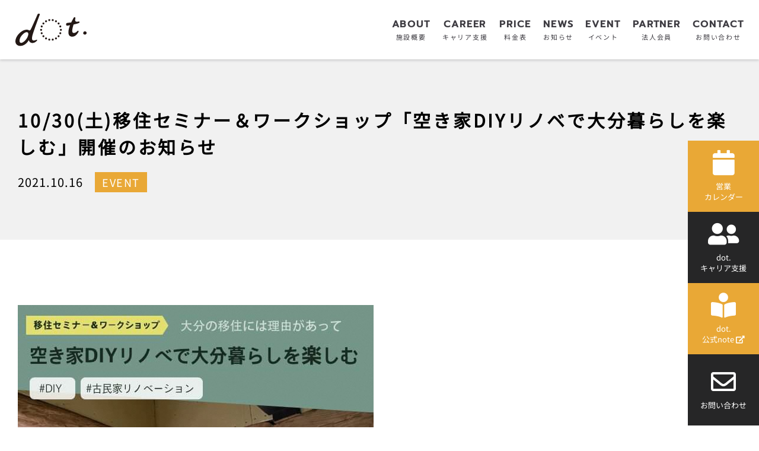

--- FILE ---
content_type: text/html; charset=UTF-8
request_url: https://dot247.jp/2665/
body_size: 12986
content:
<!doctype html>
<html dir="ltr" lang="ja" prefix="og: https://ogp.me/ns#">

<head>
  <script async data-type="lazy" data-src="https://www.googletagmanager.com/gtag/js?id=UA-159213108-1"></script>
  <script>
    window.dataLayer = window.dataLayer || [];

    function gtag() {
      dataLayer.push(arguments);
    }
    gtag('js', new Date());

    gtag('config', 'UA-159213108-1');
  </script>
  <!-- Google Tag Manager -->
  <script data-type="lazy" data-src="[data-uri]"></script>
  <!-- End Google Tag Manager -->
  <link rel="icon" href="https://dot247.jp/wp-content/themes/original/images/favicon.ico">
  <meta name="format-detection" content="telephone=no">
  <meta charset="UTF-8" />
  <meta name="viewport" content="width=device-width, initial-scale=1" />
  <title>10/30(土)移住セミナー＆ワークショップ「空き家DIYリノベで大分暮らしを楽しむ」開催のお知らせ | dot.｜福岡大名のカフェ&amp;コミュニティスペース</title>

		<!-- All in One SEO 4.9.3 - aioseo.com -->
	<meta name="robots" content="max-image-preview:large" />
	<meta name="author" content="dot247"/>
	<link rel="canonical" href="https://dot247.jp/2665/" />
	<meta name="generator" content="All in One SEO (AIOSEO) 4.9.3" />
		<meta property="og:locale" content="ja_JP" />
		<meta property="og:site_name" content="dot.｜福岡大名のカフェ&amp;コミュニティスペース" />
		<meta property="og:type" content="article" />
		<meta property="og:title" content="10/30(土)移住セミナー＆ワークショップ「空き家DIYリノベで大分暮らしを楽しむ」開催のお知らせ | dot.｜福岡大名のカフェ&amp;コミュニティスペース" />
		<meta property="og:url" content="https://dot247.jp/2665/" />
		<meta property="fb:app_id" content="224229438635199" />
		<meta property="fb:admins" content="d2o4t7" />
		<meta property="og:image" content="https://dot247.jp/wp-content/uploads/2021/10/正方形バナーreceived_895663754662047_20210910131428-1.jpg" />
		<meta property="og:image:secure_url" content="https://dot247.jp/wp-content/uploads/2021/10/正方形バナーreceived_895663754662047_20210910131428-1.jpg" />
		<meta property="og:image:width" content="600" />
		<meta property="og:image:height" content="500" />
		<meta property="article:published_time" content="2021-10-16T07:06:12+00:00" />
		<meta property="article:modified_time" content="2025-11-13T03:40:14+00:00" />
		<meta property="article:publisher" content="https://www.facebook.com/d2o4t7/" />
		<meta name="twitter:card" content="summary_large_image" />
		<meta name="twitter:site" content="@d2o4t7" />
		<meta name="twitter:title" content="10/30(土)移住セミナー＆ワークショップ「空き家DIYリノベで大分暮らしを楽しむ」開催のお知らせ | dot.｜福岡大名のカフェ&amp;コミュニティスペース" />
		<meta name="twitter:creator" content="@d2o4t7" />
		<meta name="twitter:image" content="https://dot247.jp/wp-content/uploads/2021/10/正方形バナーreceived_895663754662047_20210910131428-1.jpg" />
		<script type="application/ld+json" class="aioseo-schema">
			{"@context":"https:\/\/schema.org","@graph":[{"@type":"Article","@id":"https:\/\/dot247.jp\/2665\/#article","name":"10\/30(\u571f)\u79fb\u4f4f\u30bb\u30df\u30ca\u30fc\uff06\u30ef\u30fc\u30af\u30b7\u30e7\u30c3\u30d7\u300c\u7a7a\u304d\u5bb6DIY\u30ea\u30ce\u30d9\u3067\u5927\u5206\u66ae\u3089\u3057\u3092\u697d\u3057\u3080\u300d\u958b\u50ac\u306e\u304a\u77e5\u3089\u305b | dot.\uff5c\u798f\u5ca1\u5927\u540d\u306e\u30ab\u30d5\u30a7&\u30b3\u30df\u30e5\u30cb\u30c6\u30a3\u30b9\u30da\u30fc\u30b9","headline":"10\/30(\u571f)\u79fb\u4f4f\u30bb\u30df\u30ca\u30fc\uff06\u30ef\u30fc\u30af\u30b7\u30e7\u30c3\u30d7\u300c\u7a7a\u304d\u5bb6DIY\u30ea\u30ce\u30d9\u3067\u5927\u5206\u66ae\u3089\u3057\u3092\u697d\u3057\u3080\u300d\u958b\u50ac\u306e\u304a\u77e5\u3089\u305b","author":{"@id":"https:\/\/dot247.jp\/author\/dot247\/#author"},"publisher":{"@id":"https:\/\/dot247.jp\/#organization"},"image":{"@type":"ImageObject","url":"https:\/\/dot247.jp\/wp-content\/uploads\/2021\/10\/\u6b63\u65b9\u5f62\u30d0\u30ca\u30fcreceived_895663754662047_20210910131428-1.jpg","width":600,"height":500},"datePublished":"2021-10-16T16:06:12+09:00","dateModified":"2025-11-13T12:40:14+09:00","inLanguage":"ja","mainEntityOfPage":{"@id":"https:\/\/dot247.jp\/2665\/#webpage"},"isPartOf":{"@id":"https:\/\/dot247.jp\/2665\/#webpage"},"articleSection":"EVENT, SEMINAR"},{"@type":"BreadcrumbList","@id":"https:\/\/dot247.jp\/2665\/#breadcrumblist","itemListElement":[{"@type":"ListItem","@id":"https:\/\/dot247.jp#listItem","position":1,"name":"\u5bb6","item":"https:\/\/dot247.jp","nextItem":{"@type":"ListItem","@id":"https:\/\/dot247.jp\/category\/information\/#listItem","name":"\u30a4\u30f3\u30d5\u30a9\u30e1\u30fc\u30b7\u30e7\u30f3"}},{"@type":"ListItem","@id":"https:\/\/dot247.jp\/category\/information\/#listItem","position":2,"name":"\u30a4\u30f3\u30d5\u30a9\u30e1\u30fc\u30b7\u30e7\u30f3","item":"https:\/\/dot247.jp\/category\/information\/","nextItem":{"@type":"ListItem","@id":"https:\/\/dot247.jp\/category\/information\/event\/#listItem","name":"EVENT"},"previousItem":{"@type":"ListItem","@id":"https:\/\/dot247.jp#listItem","name":"\u5bb6"}},{"@type":"ListItem","@id":"https:\/\/dot247.jp\/category\/information\/event\/#listItem","position":3,"name":"EVENT","item":"https:\/\/dot247.jp\/category\/information\/event\/","nextItem":{"@type":"ListItem","@id":"https:\/\/dot247.jp\/2665\/#listItem","name":"10\/30(\u571f)\u79fb\u4f4f\u30bb\u30df\u30ca\u30fc\uff06\u30ef\u30fc\u30af\u30b7\u30e7\u30c3\u30d7\u300c\u7a7a\u304d\u5bb6DIY\u30ea\u30ce\u30d9\u3067\u5927\u5206\u66ae\u3089\u3057\u3092\u697d\u3057\u3080\u300d\u958b\u50ac\u306e\u304a\u77e5\u3089\u305b"},"previousItem":{"@type":"ListItem","@id":"https:\/\/dot247.jp\/category\/information\/#listItem","name":"\u30a4\u30f3\u30d5\u30a9\u30e1\u30fc\u30b7\u30e7\u30f3"}},{"@type":"ListItem","@id":"https:\/\/dot247.jp\/2665\/#listItem","position":4,"name":"10\/30(\u571f)\u79fb\u4f4f\u30bb\u30df\u30ca\u30fc\uff06\u30ef\u30fc\u30af\u30b7\u30e7\u30c3\u30d7\u300c\u7a7a\u304d\u5bb6DIY\u30ea\u30ce\u30d9\u3067\u5927\u5206\u66ae\u3089\u3057\u3092\u697d\u3057\u3080\u300d\u958b\u50ac\u306e\u304a\u77e5\u3089\u305b","previousItem":{"@type":"ListItem","@id":"https:\/\/dot247.jp\/category\/information\/event\/#listItem","name":"EVENT"}}]},{"@type":"Organization","@id":"https:\/\/dot247.jp\/#organization","name":"dot.\uff5c\u798f\u5ca1\u5927\u540d\u306e\u30ab\u30d5\u30a7&\u30b3\u30df\u30e5\u30cb\u30c6\u30a3\u30b9\u30da\u30fc\u30b9","description":"dot.-\u30c9\u30c3\u30c8-\u306f\u798f\u5ca1\u5e02\u5927\u540d\u306b\u4f4d\u7f6e\u3059\u308b\u30ab\u30d5\u30a7&\u30b3\u30df\u30e5\u30cb\u30c6\u30a3\u30b9\u30da\u30fc\u30b9\u3067\u3059\u3002\u30ad\u30e3\u30ea\u30a2\u3092\u30e1\u30a4\u30f3\u306b\u69d8\u3005\u306a\u30a4\u30d9\u30f3\u30c8\u3084Meetup\u3092\u958b\u50ac\u3002\u5927\u5206\u770c\u3078\u306e\u5c31\u8077\u30fb\u79fb\u4f4f\u76f8\u8ac7\u3082\u53ef\u80fd\u3002\u30ab\u30d5\u30a7\u306f10COFFEEBREWERS\u304c\u904b\u55b6\u3002\u30b3\u30ef\u30fc\u30ad\u30f3\u30b0\u5229\u7528\u3001\u96fb\u6e90\u30b3\u30f3\u30bb\u30f3\u30c8\u3001\u30d5\u30ea\u30fcWi-Fi\u3001\u8cb8\u3057\u4f1a\u8b70\u5ba4\u3001\u97f3\u97ff\u8a2d\u5099\u3001\u52d5\u753b\u64ae\u5f71\u6a5f\u5668\u8cb8\u3057\u51fa\u3057\u3042\u308a\u3002","url":"https:\/\/dot247.jp\/","sameAs":["https:\/\/www.facebook.com\/d2o4t7\/","https:\/\/twitter.com\/d2o4t7"]},{"@type":"Person","@id":"https:\/\/dot247.jp\/author\/dot247\/#author","url":"https:\/\/dot247.jp\/author\/dot247\/","name":"dot247","image":{"@type":"ImageObject","@id":"https:\/\/dot247.jp\/2665\/#authorImage","url":"https:\/\/secure.gravatar.com\/avatar\/9a68e0b0fcb777a9424367b0bf8c3bfb?s=96&d=mm&r=g","width":96,"height":96,"caption":"dot247"}},{"@type":"WebPage","@id":"https:\/\/dot247.jp\/2665\/#webpage","url":"https:\/\/dot247.jp\/2665\/","name":"10\/30(\u571f)\u79fb\u4f4f\u30bb\u30df\u30ca\u30fc\uff06\u30ef\u30fc\u30af\u30b7\u30e7\u30c3\u30d7\u300c\u7a7a\u304d\u5bb6DIY\u30ea\u30ce\u30d9\u3067\u5927\u5206\u66ae\u3089\u3057\u3092\u697d\u3057\u3080\u300d\u958b\u50ac\u306e\u304a\u77e5\u3089\u305b | dot.\uff5c\u798f\u5ca1\u5927\u540d\u306e\u30ab\u30d5\u30a7&\u30b3\u30df\u30e5\u30cb\u30c6\u30a3\u30b9\u30da\u30fc\u30b9","inLanguage":"ja","isPartOf":{"@id":"https:\/\/dot247.jp\/#website"},"breadcrumb":{"@id":"https:\/\/dot247.jp\/2665\/#breadcrumblist"},"author":{"@id":"https:\/\/dot247.jp\/author\/dot247\/#author"},"creator":{"@id":"https:\/\/dot247.jp\/author\/dot247\/#author"},"image":{"@type":"ImageObject","url":"https:\/\/dot247.jp\/wp-content\/uploads\/2021\/10\/\u6b63\u65b9\u5f62\u30d0\u30ca\u30fcreceived_895663754662047_20210910131428-1.jpg","@id":"https:\/\/dot247.jp\/2665\/#mainImage","width":600,"height":500},"primaryImageOfPage":{"@id":"https:\/\/dot247.jp\/2665\/#mainImage"},"datePublished":"2021-10-16T16:06:12+09:00","dateModified":"2025-11-13T12:40:14+09:00"},{"@type":"WebSite","@id":"https:\/\/dot247.jp\/#website","url":"https:\/\/dot247.jp\/","name":"dot.\uff5c\u798f\u5ca1\u5927\u540d\u306e\u30ab\u30d5\u30a7&\u30b3\u30df\u30e5\u30cb\u30c6\u30a3\u30b9\u30da\u30fc\u30b9","description":"dot.-\u30c9\u30c3\u30c8-\u306f\u798f\u5ca1\u5e02\u5927\u540d\u306b\u4f4d\u7f6e\u3059\u308b\u30ab\u30d5\u30a7&\u30b3\u30df\u30e5\u30cb\u30c6\u30a3\u30b9\u30da\u30fc\u30b9\u3067\u3059\u3002\u30ad\u30e3\u30ea\u30a2\u3092\u30e1\u30a4\u30f3\u306b\u69d8\u3005\u306a\u30a4\u30d9\u30f3\u30c8\u3084Meetup\u3092\u958b\u50ac\u3002\u5927\u5206\u770c\u3078\u306e\u5c31\u8077\u30fb\u79fb\u4f4f\u76f8\u8ac7\u3082\u53ef\u80fd\u3002\u30ab\u30d5\u30a7\u306f10COFFEEBREWERS\u304c\u904b\u55b6\u3002\u30b3\u30ef\u30fc\u30ad\u30f3\u30b0\u5229\u7528\u3001\u96fb\u6e90\u30b3\u30f3\u30bb\u30f3\u30c8\u3001\u30d5\u30ea\u30fcWi-Fi\u3001\u8cb8\u3057\u4f1a\u8b70\u5ba4\u3001\u97f3\u97ff\u8a2d\u5099\u3001\u52d5\u753b\u64ae\u5f71\u6a5f\u5668\u8cb8\u3057\u51fa\u3057\u3042\u308a\u3002","inLanguage":"ja","publisher":{"@id":"https:\/\/dot247.jp\/#organization"}}]}
		</script>
		<!-- All in One SEO -->

<link rel='dns-prefetch' href='//maxcdn.bootstrapcdn.com' />
<link rel="alternate" type="application/rss+xml" title="dot.｜福岡大名のカフェ&amp;コミュニティスペース &raquo; 10/30(土)移住セミナー＆ワークショップ「空き家DIYリノベで大分暮らしを楽しむ」開催のお知らせ のコメントのフィード" href="https://dot247.jp/2665/feed/" />
<script type="text/javascript">
/* <![CDATA[ */
window._wpemojiSettings = {"baseUrl":"https:\/\/s.w.org\/images\/core\/emoji\/15.0.3\/72x72\/","ext":".png","svgUrl":"https:\/\/s.w.org\/images\/core\/emoji\/15.0.3\/svg\/","svgExt":".svg","source":{"concatemoji":"https:\/\/dot247.jp\/wp-includes\/js\/wp-emoji-release.min.js?ver=6.6.4"}};
/*! This file is auto-generated */
!function(i,n){var o,s,e;function c(e){try{var t={supportTests:e,timestamp:(new Date).valueOf()};sessionStorage.setItem(o,JSON.stringify(t))}catch(e){}}function p(e,t,n){e.clearRect(0,0,e.canvas.width,e.canvas.height),e.fillText(t,0,0);var t=new Uint32Array(e.getImageData(0,0,e.canvas.width,e.canvas.height).data),r=(e.clearRect(0,0,e.canvas.width,e.canvas.height),e.fillText(n,0,0),new Uint32Array(e.getImageData(0,0,e.canvas.width,e.canvas.height).data));return t.every(function(e,t){return e===r[t]})}function u(e,t,n){switch(t){case"flag":return n(e,"\ud83c\udff3\ufe0f\u200d\u26a7\ufe0f","\ud83c\udff3\ufe0f\u200b\u26a7\ufe0f")?!1:!n(e,"\ud83c\uddfa\ud83c\uddf3","\ud83c\uddfa\u200b\ud83c\uddf3")&&!n(e,"\ud83c\udff4\udb40\udc67\udb40\udc62\udb40\udc65\udb40\udc6e\udb40\udc67\udb40\udc7f","\ud83c\udff4\u200b\udb40\udc67\u200b\udb40\udc62\u200b\udb40\udc65\u200b\udb40\udc6e\u200b\udb40\udc67\u200b\udb40\udc7f");case"emoji":return!n(e,"\ud83d\udc26\u200d\u2b1b","\ud83d\udc26\u200b\u2b1b")}return!1}function f(e,t,n){var r="undefined"!=typeof WorkerGlobalScope&&self instanceof WorkerGlobalScope?new OffscreenCanvas(300,150):i.createElement("canvas"),a=r.getContext("2d",{willReadFrequently:!0}),o=(a.textBaseline="top",a.font="600 32px Arial",{});return e.forEach(function(e){o[e]=t(a,e,n)}),o}function t(e){var t=i.createElement("script");t.src=e,t.defer=!0,i.head.appendChild(t)}"undefined"!=typeof Promise&&(o="wpEmojiSettingsSupports",s=["flag","emoji"],n.supports={everything:!0,everythingExceptFlag:!0},e=new Promise(function(e){i.addEventListener("DOMContentLoaded",e,{once:!0})}),new Promise(function(t){var n=function(){try{var e=JSON.parse(sessionStorage.getItem(o));if("object"==typeof e&&"number"==typeof e.timestamp&&(new Date).valueOf()<e.timestamp+604800&&"object"==typeof e.supportTests)return e.supportTests}catch(e){}return null}();if(!n){if("undefined"!=typeof Worker&&"undefined"!=typeof OffscreenCanvas&&"undefined"!=typeof URL&&URL.createObjectURL&&"undefined"!=typeof Blob)try{var e="postMessage("+f.toString()+"("+[JSON.stringify(s),u.toString(),p.toString()].join(",")+"));",r=new Blob([e],{type:"text/javascript"}),a=new Worker(URL.createObjectURL(r),{name:"wpTestEmojiSupports"});return void(a.onmessage=function(e){c(n=e.data),a.terminate(),t(n)})}catch(e){}c(n=f(s,u,p))}t(n)}).then(function(e){for(var t in e)n.supports[t]=e[t],n.supports.everything=n.supports.everything&&n.supports[t],"flag"!==t&&(n.supports.everythingExceptFlag=n.supports.everythingExceptFlag&&n.supports[t]);n.supports.everythingExceptFlag=n.supports.everythingExceptFlag&&!n.supports.flag,n.DOMReady=!1,n.readyCallback=function(){n.DOMReady=!0}}).then(function(){return e}).then(function(){var e;n.supports.everything||(n.readyCallback(),(e=n.source||{}).concatemoji?t(e.concatemoji):e.wpemoji&&e.twemoji&&(t(e.twemoji),t(e.wpemoji)))}))}((window,document),window._wpemojiSettings);
/* ]]> */
</script>
<link rel='stylesheet' id='sbr_styles-css' href='https://dot247.jp/wp-content/plugins/reviews-feed/assets/css/sbr-styles.css?ver=1.2.0' type='text/css' media='all' />
<link rel='stylesheet' id='sbi_styles-css' href='https://dot247.jp/wp-content/plugins/instagram-feed/css/sbi-styles.min.css?ver=6.10.0' type='text/css' media='all' />
<style id='wp-emoji-styles-inline-css' type='text/css'>

	img.wp-smiley, img.emoji {
		display: inline !important;
		border: none !important;
		box-shadow: none !important;
		height: 1em !important;
		width: 1em !important;
		margin: 0 0.07em !important;
		vertical-align: -0.1em !important;
		background: none !important;
		padding: 0 !important;
	}
</style>
<link rel='stylesheet' id='aioseo/css/src/vue/standalone/blocks/table-of-contents/global.scss-css' href='https://dot247.jp/wp-content/plugins/all-in-one-seo-pack/dist/Lite/assets/css/table-of-contents/global.e90f6d47.css?ver=4.9.3' type='text/css' media='all' />
<style id='classic-theme-styles-inline-css' type='text/css'>
/*! This file is auto-generated */
.wp-block-button__link{color:#fff;background-color:#32373c;border-radius:9999px;box-shadow:none;text-decoration:none;padding:calc(.667em + 2px) calc(1.333em + 2px);font-size:1.125em}.wp-block-file__button{background:#32373c;color:#fff;text-decoration:none}
</style>
<style id='global-styles-inline-css' type='text/css'>
:root{--wp--preset--aspect-ratio--square: 1;--wp--preset--aspect-ratio--4-3: 4/3;--wp--preset--aspect-ratio--3-4: 3/4;--wp--preset--aspect-ratio--3-2: 3/2;--wp--preset--aspect-ratio--2-3: 2/3;--wp--preset--aspect-ratio--16-9: 16/9;--wp--preset--aspect-ratio--9-16: 9/16;--wp--preset--color--black: #000000;--wp--preset--color--cyan-bluish-gray: #abb8c3;--wp--preset--color--white: #ffffff;--wp--preset--color--pale-pink: #f78da7;--wp--preset--color--vivid-red: #cf2e2e;--wp--preset--color--luminous-vivid-orange: #ff6900;--wp--preset--color--luminous-vivid-amber: #fcb900;--wp--preset--color--light-green-cyan: #7bdcb5;--wp--preset--color--vivid-green-cyan: #00d084;--wp--preset--color--pale-cyan-blue: #8ed1fc;--wp--preset--color--vivid-cyan-blue: #0693e3;--wp--preset--color--vivid-purple: #9b51e0;--wp--preset--gradient--vivid-cyan-blue-to-vivid-purple: linear-gradient(135deg,rgba(6,147,227,1) 0%,rgb(155,81,224) 100%);--wp--preset--gradient--light-green-cyan-to-vivid-green-cyan: linear-gradient(135deg,rgb(122,220,180) 0%,rgb(0,208,130) 100%);--wp--preset--gradient--luminous-vivid-amber-to-luminous-vivid-orange: linear-gradient(135deg,rgba(252,185,0,1) 0%,rgba(255,105,0,1) 100%);--wp--preset--gradient--luminous-vivid-orange-to-vivid-red: linear-gradient(135deg,rgba(255,105,0,1) 0%,rgb(207,46,46) 100%);--wp--preset--gradient--very-light-gray-to-cyan-bluish-gray: linear-gradient(135deg,rgb(238,238,238) 0%,rgb(169,184,195) 100%);--wp--preset--gradient--cool-to-warm-spectrum: linear-gradient(135deg,rgb(74,234,220) 0%,rgb(151,120,209) 20%,rgb(207,42,186) 40%,rgb(238,44,130) 60%,rgb(251,105,98) 80%,rgb(254,248,76) 100%);--wp--preset--gradient--blush-light-purple: linear-gradient(135deg,rgb(255,206,236) 0%,rgb(152,150,240) 100%);--wp--preset--gradient--blush-bordeaux: linear-gradient(135deg,rgb(254,205,165) 0%,rgb(254,45,45) 50%,rgb(107,0,62) 100%);--wp--preset--gradient--luminous-dusk: linear-gradient(135deg,rgb(255,203,112) 0%,rgb(199,81,192) 50%,rgb(65,88,208) 100%);--wp--preset--gradient--pale-ocean: linear-gradient(135deg,rgb(255,245,203) 0%,rgb(182,227,212) 50%,rgb(51,167,181) 100%);--wp--preset--gradient--electric-grass: linear-gradient(135deg,rgb(202,248,128) 0%,rgb(113,206,126) 100%);--wp--preset--gradient--midnight: linear-gradient(135deg,rgb(2,3,129) 0%,rgb(40,116,252) 100%);--wp--preset--font-size--small: 13px;--wp--preset--font-size--medium: 20px;--wp--preset--font-size--large: 36px;--wp--preset--font-size--x-large: 42px;--wp--preset--spacing--20: 0.44rem;--wp--preset--spacing--30: 0.67rem;--wp--preset--spacing--40: 1rem;--wp--preset--spacing--50: 1.5rem;--wp--preset--spacing--60: 2.25rem;--wp--preset--spacing--70: 3.38rem;--wp--preset--spacing--80: 5.06rem;--wp--preset--shadow--natural: 6px 6px 9px rgba(0, 0, 0, 0.2);--wp--preset--shadow--deep: 12px 12px 50px rgba(0, 0, 0, 0.4);--wp--preset--shadow--sharp: 6px 6px 0px rgba(0, 0, 0, 0.2);--wp--preset--shadow--outlined: 6px 6px 0px -3px rgba(255, 255, 255, 1), 6px 6px rgba(0, 0, 0, 1);--wp--preset--shadow--crisp: 6px 6px 0px rgba(0, 0, 0, 1);}:where(.is-layout-flex){gap: 0.5em;}:where(.is-layout-grid){gap: 0.5em;}body .is-layout-flex{display: flex;}.is-layout-flex{flex-wrap: wrap;align-items: center;}.is-layout-flex > :is(*, div){margin: 0;}body .is-layout-grid{display: grid;}.is-layout-grid > :is(*, div){margin: 0;}:where(.wp-block-columns.is-layout-flex){gap: 2em;}:where(.wp-block-columns.is-layout-grid){gap: 2em;}:where(.wp-block-post-template.is-layout-flex){gap: 1.25em;}:where(.wp-block-post-template.is-layout-grid){gap: 1.25em;}.has-black-color{color: var(--wp--preset--color--black) !important;}.has-cyan-bluish-gray-color{color: var(--wp--preset--color--cyan-bluish-gray) !important;}.has-white-color{color: var(--wp--preset--color--white) !important;}.has-pale-pink-color{color: var(--wp--preset--color--pale-pink) !important;}.has-vivid-red-color{color: var(--wp--preset--color--vivid-red) !important;}.has-luminous-vivid-orange-color{color: var(--wp--preset--color--luminous-vivid-orange) !important;}.has-luminous-vivid-amber-color{color: var(--wp--preset--color--luminous-vivid-amber) !important;}.has-light-green-cyan-color{color: var(--wp--preset--color--light-green-cyan) !important;}.has-vivid-green-cyan-color{color: var(--wp--preset--color--vivid-green-cyan) !important;}.has-pale-cyan-blue-color{color: var(--wp--preset--color--pale-cyan-blue) !important;}.has-vivid-cyan-blue-color{color: var(--wp--preset--color--vivid-cyan-blue) !important;}.has-vivid-purple-color{color: var(--wp--preset--color--vivid-purple) !important;}.has-black-background-color{background-color: var(--wp--preset--color--black) !important;}.has-cyan-bluish-gray-background-color{background-color: var(--wp--preset--color--cyan-bluish-gray) !important;}.has-white-background-color{background-color: var(--wp--preset--color--white) !important;}.has-pale-pink-background-color{background-color: var(--wp--preset--color--pale-pink) !important;}.has-vivid-red-background-color{background-color: var(--wp--preset--color--vivid-red) !important;}.has-luminous-vivid-orange-background-color{background-color: var(--wp--preset--color--luminous-vivid-orange) !important;}.has-luminous-vivid-amber-background-color{background-color: var(--wp--preset--color--luminous-vivid-amber) !important;}.has-light-green-cyan-background-color{background-color: var(--wp--preset--color--light-green-cyan) !important;}.has-vivid-green-cyan-background-color{background-color: var(--wp--preset--color--vivid-green-cyan) !important;}.has-pale-cyan-blue-background-color{background-color: var(--wp--preset--color--pale-cyan-blue) !important;}.has-vivid-cyan-blue-background-color{background-color: var(--wp--preset--color--vivid-cyan-blue) !important;}.has-vivid-purple-background-color{background-color: var(--wp--preset--color--vivid-purple) !important;}.has-black-border-color{border-color: var(--wp--preset--color--black) !important;}.has-cyan-bluish-gray-border-color{border-color: var(--wp--preset--color--cyan-bluish-gray) !important;}.has-white-border-color{border-color: var(--wp--preset--color--white) !important;}.has-pale-pink-border-color{border-color: var(--wp--preset--color--pale-pink) !important;}.has-vivid-red-border-color{border-color: var(--wp--preset--color--vivid-red) !important;}.has-luminous-vivid-orange-border-color{border-color: var(--wp--preset--color--luminous-vivid-orange) !important;}.has-luminous-vivid-amber-border-color{border-color: var(--wp--preset--color--luminous-vivid-amber) !important;}.has-light-green-cyan-border-color{border-color: var(--wp--preset--color--light-green-cyan) !important;}.has-vivid-green-cyan-border-color{border-color: var(--wp--preset--color--vivid-green-cyan) !important;}.has-pale-cyan-blue-border-color{border-color: var(--wp--preset--color--pale-cyan-blue) !important;}.has-vivid-cyan-blue-border-color{border-color: var(--wp--preset--color--vivid-cyan-blue) !important;}.has-vivid-purple-border-color{border-color: var(--wp--preset--color--vivid-purple) !important;}.has-vivid-cyan-blue-to-vivid-purple-gradient-background{background: var(--wp--preset--gradient--vivid-cyan-blue-to-vivid-purple) !important;}.has-light-green-cyan-to-vivid-green-cyan-gradient-background{background: var(--wp--preset--gradient--light-green-cyan-to-vivid-green-cyan) !important;}.has-luminous-vivid-amber-to-luminous-vivid-orange-gradient-background{background: var(--wp--preset--gradient--luminous-vivid-amber-to-luminous-vivid-orange) !important;}.has-luminous-vivid-orange-to-vivid-red-gradient-background{background: var(--wp--preset--gradient--luminous-vivid-orange-to-vivid-red) !important;}.has-very-light-gray-to-cyan-bluish-gray-gradient-background{background: var(--wp--preset--gradient--very-light-gray-to-cyan-bluish-gray) !important;}.has-cool-to-warm-spectrum-gradient-background{background: var(--wp--preset--gradient--cool-to-warm-spectrum) !important;}.has-blush-light-purple-gradient-background{background: var(--wp--preset--gradient--blush-light-purple) !important;}.has-blush-bordeaux-gradient-background{background: var(--wp--preset--gradient--blush-bordeaux) !important;}.has-luminous-dusk-gradient-background{background: var(--wp--preset--gradient--luminous-dusk) !important;}.has-pale-ocean-gradient-background{background: var(--wp--preset--gradient--pale-ocean) !important;}.has-electric-grass-gradient-background{background: var(--wp--preset--gradient--electric-grass) !important;}.has-midnight-gradient-background{background: var(--wp--preset--gradient--midnight) !important;}.has-small-font-size{font-size: var(--wp--preset--font-size--small) !important;}.has-medium-font-size{font-size: var(--wp--preset--font-size--medium) !important;}.has-large-font-size{font-size: var(--wp--preset--font-size--large) !important;}.has-x-large-font-size{font-size: var(--wp--preset--font-size--x-large) !important;}
:where(.wp-block-post-template.is-layout-flex){gap: 1.25em;}:where(.wp-block-post-template.is-layout-grid){gap: 1.25em;}
:where(.wp-block-columns.is-layout-flex){gap: 2em;}:where(.wp-block-columns.is-layout-grid){gap: 2em;}
:root :where(.wp-block-pullquote){font-size: 1.5em;line-height: 1.6;}
</style>
<link rel='stylesheet' id='ctf_styles-css' href='https://dot247.jp/wp-content/plugins/custom-twitter-feeds/css/ctf-styles.min.css?ver=2.2.4' type='text/css' media='all' />
<link rel='stylesheet' id='cff-css' href='https://dot247.jp/wp-content/plugins/custom-facebook-feed/assets/css/cff-style.min.css?ver=4.2.5' type='text/css' media='all' />
<link rel='stylesheet' id='sb-font-awesome-css' href='https://maxcdn.bootstrapcdn.com/font-awesome/4.7.0/css/font-awesome.min.css?ver=6.6.4' type='text/css' media='all' />
<script type="text/javascript" src="https://dot247.jp/wp-includes/js/jquery/jquery.min.js?ver=3.7.1" id="jquery-core-js"></script>
<script type="text/javascript" src="https://dot247.jp/wp-includes/js/jquery/jquery-migrate.min.js?ver=3.4.1" id="jquery-migrate-js"></script>
<link rel="https://api.w.org/" href="https://dot247.jp/wp-json/" /><link rel="alternate" title="JSON" type="application/json" href="https://dot247.jp/wp-json/wp/v2/posts/2665" /><link rel="EditURI" type="application/rsd+xml" title="RSD" href="https://dot247.jp/xmlrpc.php?rsd" />
<link rel='shortlink' href='https://dot247.jp/?p=2665' />
<link rel="alternate" title="oEmbed (JSON)" type="application/json+oembed" href="https://dot247.jp/wp-json/oembed/1.0/embed?url=https%3A%2F%2Fdot247.jp%2F2665%2F" />
<link rel="alternate" title="oEmbed (XML)" type="text/xml+oembed" href="https://dot247.jp/wp-json/oembed/1.0/embed?url=https%3A%2F%2Fdot247.jp%2F2665%2F&#038;format=xml" />
  <meta property="og:title" content="dot.｜福岡大名のカフェ&コミュニティスペース">
  <meta name="description" content="dot.-ドット-は福岡市大名に位置するカフェ&コミュニティスペースです。キャリアをメインに様々なイベントやMeetupを開催。大分県への就職・移住相談も可能。カフェは10COFFEEBREWERSが運営。コワーキング利用、電源コンセント、フリーWi-Fi、貸し会議室、音響設備、動画撮影機器貸し出しあり。">
  <!--facebook & その他SNSの設定-->
  <meta property="fb:app_id" content="224229438635199">
  <meta property="og:title" content="10/30(土)移住セミナー＆ワークショップ「空き家DIYリノベで大分暮らしを楽しむ」開催のお知らせ" />
  <meta property="og:type" content="website" />
      <meta property="og:description" content="私も出来る！DIY“漆喰塗り”体験 「空き家」を活用したDIYやリノベーションによって、大分県での暮らしを楽しんでみませんか？ そのきっかけとして、DIY の楽しさや魅力を実感いただくワークショップを開催します。 今回は [&hellip;]" />
    <meta property="og:url" content="https://dot247.jp/" />
  <meta property="og:site_name" content="dot.-ドット-｜天神・大名のカフェ&コミュニティスペース" />
  <meta property="og:image" content="https://dot247.jp/wp-content/themes/original/images/ogp.webp" />
  <meta name=”keywords” content=”大名,コワーキングスペース,福岡”>
  <!--twitterの設定-->
  <meta name="twitter:card" content="summary_large_image">
  <meta name="twitter:site" content="https://dot247.jp/">
  <meta name="twitter:image" content="https://dot247.jp/wp-content/themes/original/images/ogp.webp" />
  <meta name="twitter:title" content="10/30(土)移住セミナー＆ワークショップ「空き家DIYリノベで大分暮らしを楽しむ」開催のお知らせ">
      <meta property="twitter:description" content="私も出来る！DIY“漆喰塗り”体験 「空き家」を活用したDIYやリノベーションによって、大分県での暮らしを楽しんでみませんか？ そのきっかけとして、DIY の楽しさや魅力を実感いただくワークショップを開催します。 今回は [&hellip;]" />
    <!-- CSS読み込み↓ -->


  <!-- xのアイコンを使えるようにする為cdnを最新に変更　下の記述は一応残しておきます -->
  <link rel="stylesheet" href="https://cdnjs.cloudflare.com/ajax/libs/font-awesome/6.5.2/css/all.min.css" integrity="sha512-SnH5WK+bZxgPHs44uWIX+LLJAJ9/2PkPKZ5QiAj6Ta86w+fsb2TkcmfRyVX3pBnMFcV7oQPJkl9QevSCWr3W6A==" crossorigin="anonymous" referrerpolicy="no-referrer" />
  <link rel="stylesheet" href="https://dot247.jp/wp-content/themes/original/css/application.critical.css">


      <link rel="stylesheet" href="https://dot247.jp/wp-content/themes/original/css/application.min.font.css">

  
  <!-- simple-line-iconを使っていないようなので、一旦コメントアウト -->
  <!-- <link href="https://cdnjs.cloudflare.com/ajax/libs/simple-line-icons/2.5.5/css/simple-line-icons.min.css" rel="stylesheet" media="print" onload="this.media='all'" /> -->
  <!-- <noscript> -->

  <!-- <link href="https://cdnjs.cloudflare.com/ajax/libs/simple-line-icons/2.5.5/css/simple-line-icons.min.css" rel="stylesheet" />

    </noscript> -->


  
    <link rel="preload" href="https://dot247.jp/wp-content/themes/original/lib/fontawesome/fontawesome-all.min.css" as="style" onload="this.onload=null;this.rel='stylesheet'">
  

  <noscript>
          <link rel="stylesheet" media="all" href="https://dot247.jp/wp-content/themes/original/lib/fontawesome/fontawesome-all.min.css">
    
  </noscript>
  <link rel="preload" href="https://dot247.jp/wp-content/themes/original/images/slider__img01.avif" as="image" type="image/avif">




  <link rel="preload" href="https://cdnjs.cloudflare.com/ajax/libs/Swiper/4.5.0/css/swiper.min.css" as="style" onload="this.onload=null;this.rel='stylesheet'">
  <noscript>
    <link rel="stylesheet" href="https://cdnjs.cloudflare.com/ajax/libs/Swiper/4.5.0/css/swiper.min.css">
  </noscript>



  <!-- JS読み込み↓ -->
  <script defer src="https://code.jquery.com/jquery-3.7.1.min.js" integrity="sha256-/JqT3SQfawRcv/BIHPThkBvs0OEvtFFmqPF/lYI/Cxo=" crossorigin="anonymous"></script>

  <!-- <script defer="text/javascript" src="<#?php echo get_template_directory_uri(); ?>/js/jQuery.countdownTimer.js"></script> -->
  <!-- ↑おそらく使用していない -->
  <!-- <script defer type="text/javascript" src="<#?php echo get_template_directory_uri(); ?>/js/jQuery.countdownTimer-ja.min.js"> -->
  <!-- ↑おそらく使用していない
    -->
  </script>
  <script defer src="https://dot247.jp/wp-content/themes/original/js/main-min.js"></script>
  <script async src="https://apis.google.com/js/api.js"></script>

</head>

<body class="post-template-default single single-post postid-2665 single-format-standard wp-embed-responsive">
  <!-- Google Tag Manager (noscript) -->
  <noscript><iframe src="https://www.googletagmanager.com/ns.html?id=GTM-KLKKWCN" height="0" width="0" style="display:none;visibility:hidden"></iframe></noscript>
  <!-- End Google Tag Manager (noscript) -->
  <header class="header">
    <div class="header__logo">
      <a href="https://dot247.jp">
        <img src="https://dot247.jp/wp-content/themes/original/images/logo.svg" alt="" width="90" height="42">
      </a>
    </div>
    <ul class="header__menu">
      <li>
        <a href="https://dot247.jp/about/">
          <div class="en">ABOUT</div>
          <div class="ja">施設概要</div>
        </a>
      </li>
      <li>
        <a href="https://dot247.jp/career/">
          <div class="en">CAREER</div>
          <div class="ja">キャリア支援</div>
        </a>
      </li>
      <li>
        <a href="https://dot247.jp/price/">
          <div class="en">PRICE</div>
          <div class="ja">料金表</div>
        </a>
      </li>
      <li>
        <a href="https://dot247.jp/information/">
          <div class="en">NEWS</div>
          <div class="ja">お知らせ</div>
        </a>
      </li>
      <li>
        <a href="https://dot247.jp/category/information/event/">
          <div class="en">EVENT</div>
          <div class="ja">イベント</div>
        </a>
      </li>
      <li>
        <a href="https://dot247.jp/partners/">
          <div class="en">PARTNER</div>
          <div class="ja">法人会員</div>
        </a>
      </li>
      <!-- <li>
        <a href="https://dot247.jp/all_faq/">
          <div class="en">FAQ</div>
          <div class="ja">よくある質問</div>
        </a>
      </li> -->
      <li>
        <a href="https://dot247.jp/contact/">
          <div class="en">CONTACT</div>
          <div class="ja">お問い合わせ</div>
        </a>
      </li>
    </ul>
    <ul class="header__menu-sub sp">
      <!-- <li class="header__menu-calender">
        <a href="https://dot247.jp#calender">
          <i class="fa fa-calendar"></i>
          <p>カレンダー</p>
        </a>
      </li> -->
      <li class="header__menu-contact">
        <a href="https://dot247.jp/contact/">
          <i class="far fa-envelope"></i>
          <p>お問い合わせ</p>
        </a>
      </li>
    </ul>
    <div id="sp-touch">
      <div id="navToggle">
        <div><span></span> <span></span> <span></span></div>
      </div>
    </div>
    <nav>
      <img src="https://dot247.jp/wp-content/themes/original/images/logo.svg" alt="" width="300" height="141">
      <ul>
        <li>
          <a href="https://dot247.jp/about/">
            <div>
              <div class="en">ABOUT</div>
              <div class="ja">施設概要</div>
            </div>
          </a>
        </li>
        <li>
          <a href="https://dot247.jp/career/">
            <div>
              <div class="en">CAREER</div>
              <div class="ja">キャリア支援</div>
            </div>
          </a>
        </li>
        <li>
          <a href="https://dot247.jp/price/">
            <div>
              <div class="en">PRICE</div>
              <div class="ja">料金表</div>
            </div>
          </a>
        </li>
        <li>
          <a href="https://dot247.jp/information/">
            <div>
              <div class="en">NEWS</div>
              <div class="ja">お知らせ</div>
            </div>
          </a>
        </li>
        <li>
          <a href="https://dot247.jp/category/information/event/">
            <div>
              <div class="en">EVENT</div>
              <div class="ja">イベント</div>
            </div>
          </a>
        </li>
        <li>
          <a href="https://dot247.jp/partners/">
            <div>
              <div class="en">PARTNER</div>
              <div class="ja">法人会員</div>
            </div>
          </a>
        </li>
        <li>
          <a href="https://dot247.jp/all_faq/">
            <div>
              <div class="en">FAQ</div>
              <div class="ja">よくある質問</div>
            </div>
          </a>
        </li>
        <li>
          <a href="https://dot247.jp/contact/">
            <div>
              <div class="en">CONTACT</div>
              <div class="ja">お問い合わせ</div>
            </div>
          </a>
        </li>
      </ul>
      <p>
        <a href="https://dot247.jp#access">
          <i class="fa fa-map-marker"></i>
          アクセス・営業案内はこちら
        </a>
      </p>
    </nav>
  </header>      <main class="single">
      <section class="content__title">
        <h2>10/30(土)移住セミナー＆ワークショップ「空き家DIYリノベで大分暮らしを楽しむ」開催のお知らせ</h2>
        <div class="single__info">
          <div class="single__date">2021.10.16</div>
          <div class="single__category">
            EVENT          </div>
        </div>
        </div>
      </section>

      <section class="single__main">
        <div class="single__text">
          <p><img fetchpriority="high" decoding="async" class="alignnone wp-image-2666 size-full" src="https://dot247.jp/wp-content/uploads/2021/10/正方形バナーreceived_895663754662047_20210910131428-1.jpg" alt="" width="600" height="500" srcset="https://dot247.jp/wp-content/uploads/2021/10/正方形バナーreceived_895663754662047_20210910131428-1.jpg 600w, https://dot247.jp/wp-content/uploads/2021/10/正方形バナーreceived_895663754662047_20210910131428-1-300x250.jpg 300w" sizes="(max-width: 600px) 100vw, 600px" /></p>
<h1 class="p1">私も出来る！<span class="s1">DIY“</span>漆喰塗り<span class="s1">”</span>体験</h1>
<p class="p1">「空き家」を活用した<span class="s1">DIY</span>やリノベーションによって、大分県での暮らしを楽しんでみませんか？</p>
<p class="p1">そのきっかけとして、<span class="s1">DIY </span>の楽しさや魅力を実感いただくワークショップを開催します。</p>
<p class="p1">今回は、<span class="s1">”</span>漆喰塗り<span class="s1">”</span>に焦点をあてて、左官の体験をしていただく準備をしました。</p>
<p class="p1">ぜひ皆さまのご参加をお待ちしております。</p>
<p>&nbsp;</p>
<h1 class="p1">タイムスケジュール</h1>
<p class="p1"><span class="s2">14:00</span>　オープニング</p>
<p class="p1"><span class="s2">14:05<span class="Apple-converted-space">  </span></span>左官について知る</p>
<p class="p2">株式会社リノベヤ　代表取締役　城　尚志氏</p>
<p class="p3">14:30<span class="s3">　実践</span>“<span class="s3">漆喰塗り</span>”</p>
<p class="p2">実践補助：公益財団法人ハイパーネットワーク社会研究所　所長　青木　栄二</p>
<p class="p3">15:45<span class="s3">　片付け</span></p>
<p class="p1"><span class="s2">16:00</span>　クロージング</p>
<p>&nbsp;</p>
<h1>開催概要</h1>
<p class="p1">対象者：福岡在住の女性、及びそのご家族（パートナーやご友人含む）</p>
<p class="p2"><span class="s1">会場：</span>ibb fukuoka<span class="s1">ビル</span>6F<span class="s1">　会議室</span></p>
<p class="p3">福岡市中央区天神<span class="s2">2</span>－<span class="s2">3</span>－<span class="s2">36</span></p>
<p class="p3">西鉄福岡駅より徒歩<span class="s2">1</span>分</p>
<p class="p1">募集人数：<span class="s2">15</span>名　※先着順</p>
<p class="p1">参加費：無料</p>
<p class="p1">注意点：汚れてもよい長袖、長ズボンを着用してください。</p>
<p class="p5">会場内は上履きを使用します。汚れてもよいかかとのある靴をご持参ください。</p>
<p class="p1">その他：材料や工具はこちらでご準備いたします。</p>
<p class="p6">おおいた暮らし倶楽部（メルマガ）へご登録いただいた方には、後日<span class="s2">QUO</span>カード（<span class="s2">1,000</span>円）を進呈いたします。</p>
<p>&nbsp;</p>
<h1>申し込み方法</h1>
<p>お申し込みは<a href="https://www.iju-oita.jp/promotion/">コチラ</a></p>
<p>&nbsp;</p>
<h1>イベントに関するお問い合わせ</h1>
<p>大分県企画振興部おおいた創生推進課　仙田山(センタヤマ)</p>
<p>TEL: 097-506-2038</p>
<p>Mail:<a href="/cdn-cgi/l/email-protection#7102141f051008101c105c0314181f1031010314175f1e1805105f1d165f1b01"><span class="__cf_email__" data-cfemail="6714020913061e060a064a15020e0906271715020149080e1306490b00490d17">[email&#160;protected]</span></a></p>
        </div>
        <div class="single__share">
          SHARE
          <a href="https://www.facebook.com/share.php?u=https://dot247.jp/2665/" rel="nofollow" target="_blank"><i class="fab fa-facebook-square"></i></a>
          <a href="https://twitter.com/share?url=https://dot247.jp/2665/&text=10/30(土)移住セミナー＆ワークショップ「空き家DIYリノベで大分暮らしを楽しむ」開催のお知らせ｜dot.｜福岡大名のカフェ%26コミュニティスペース%20@d2o4t7" rel="nofollow" target="_blank"><i class="fab fa-twitter-square"></i></a>
        </div>
                  <ul class="single__navi">
            <li class="single__back"><a class="next-link news-nav__link news-nav__link--next is-active" href="https://dot247.jp/2646/" rel="prev">BACK</li></a>            <li class="single__next"><a class="prev-link news-nav__link news-nav__link--prev is-active" href="https://dot247.jp/2660/" rel="next">NEXT</li></a>          </ul>
              </section>

      <!-- contact -->
      <section class="content__contact">
  <!-- <div>
    <p>dot.に関する質問・相談はこちらから</p>
    <p>
      <span class="content__contact-tel">000-222-3333</span>
      （ 営業時間  11:00~20:00 ）
    </p>
  </div> -->
  <div style="margin:auto;">
    <a href="https://dot247.jp/contact" class="btn btn__default">
      <span class="en">CONTACT</span>
      <span class="ja">お問い合わせフォームはこちら</span>
    </a>
  </div>
</section>

      <section class="pan">
        <a href="https://dot247.jp">HOME</a>
        <i class="fa fa-angle-right"></i>
        <a href="https://dot247.jp/information/">お知らせ一覧</a>
        <i class="fa fa-angle-right"></i>
        <span>10/30(土)移住セミナー＆ワークショップ「空き家DIYリノベで大分暮らしを楽しむ」開催のお知らせ</span>
      </section>
    </main>
  
<footer class="footer">
  <div class="footer__main">
    <div class="footer__logo">
      <img src="https://dot247.jp/wp-content/themes/original/images/logo__white.svg" width="84" height="38" loading="lazy">
    </div>
    <ul class="footer__menu">
      <li>
        <a href="https://dot247.jp/about/">施設概要</a>
      </li>
      <li>
        <a href="https://dot247.jp/career/">キャリア支援</a>
      </li>
      <li>
        <a href="https://dot247.jp/price/">料金表</a>
      </li>
      <li>
        <a href="https://dot247.jp/information/">お知らせ</a>
      </li>
      <li>
        <a href="https://dot247.jp/events/">イベント</a>
      </li>
      <li>
        <a href="https://dot247.jp/partners/">法人会員</a>
      </li>
      <li>
        <a href="https://dot247.jp/contact/">お問い合わせ</a>
      </li>
    </ul>
  </div>
  <div class="footer__sub">
    <div class="description">
      〈設置〉大分県<br>
      〈施設運営〉<br>
      本施設に関するお問い合わせは下記までお願い致します。<br>
      dot. 管理運営者　<br class="sp">株式会社HAB&Co. （ハブアンドコー）/ <br class="sp">050-3591-0041<br>
      MAIL：<a href="/cdn-cgi/l/email-protection" class="__cf_email__" data-cfemail="dab3b4bcb59abeb5aee8eeedf4b0aa">[email&#160;protected]</a><br>

      <ul class="footer-sns">
        <li>
          <a href="https://twitter.com/d2o4t7" target="_blank">
            <i class="fa-brands fa-x-twitter"></i>
          </a>
        </li>
        <li>
          <a href="https://www.facebook.com/d2o4t7/" target="_blank">
            <i class="fab fa-facebook"></i>
          </a>
        </li>
        <li>
          <a href="https://www.instagram.com/d2o4t7/" target="_blank">
            <i class="fab fa-instagram"></i>
          </a>
        </li>
        <li>
          <a href="https://www.youtube.com/channel/UCIyDbhL9WEOB328HLKUxHTQ" target="_blank">
            <i class="fab fa-youtube"></i>
          </a>
        </li>
        <li>
          <a href="https://note.com/dot_247/" target="_blank">
            <img src="https://dot247.jp/wp-content/themes/original/images/footer__sns-note.svg" width="23" height="26" loading="lazy">
          </a>
        </li>
      </ul>
    </div>
    <div>
      <ul class="footer__menu-sub">
        <li>
          <a href="https://dot247.jp/all_faq/">よくある質問</a>
        </li>
        <!-- <li>
          <a href="https://dot247.jp/policy/">個人情報の保護に関する法律（平成１５年法律５７号）</a>
        </li> -->
        <li>
          <a href="https://dot247.jp/privacypolicy/">プライバシーポリシー</a>
        </li>
        <li>
          <a href="https://dot247.jp/handling/">個人情報の取扱いについて</a>
        </li>
        <li>
          <a href="https://dot247.jp/snspolicy/">SNS運用ポリシー</a>
        </li>
        <li>
          <a href="https://dot247.jp/terms/">利用規約</a>
        </li>
        <li>
          <a href="https://dot247.jp/sitemap/">サイトマップ</a>
        </li>
        <li>
          <a href="https://dot247.jp#access">アクセス・営業案内</a>
        </li>
      </ul>
    </div>
  </div>
  <div class="footer__copy">
    <small>Copyright(C) dot247. All Rights Reserved.</small>
  </div>
</footer>
<ul class="fixed__menu">
  <li class="fixed__menu-calender">
    <a href="https://dot247.jp#calender">
      <i class="fa fa-calendar"></i>
      <p>営業<br>カレンダー</p>
    </a>
  </li>
  <li class="fixed__menu-career">
    <a href="https://dot247.jp/career/">
      <i class="fas fa-user-friends"></i>
      <p>dot.<br>キャリア支援</p>
    </a>
  </li>
  <li class="fixed__menu-note">
    <a href="https://note.com/dot_247/" target="_blank">
      <i class="fas fa-book-reader"></i>
      <p>dot.<br>公式note<i class="fas fa-external-link-alt"></i></p>
    </a>
  </li>
  <li class="fixed__menu-contact">
    <a href="https://dot247.jp/contact/">
      <i class="far fa-envelope"></i>
      <p>お問い合わせ</p>
    </a>
  </li>
</ul>

<!-- Custom Facebook Feed JS -->
<script data-cfasync="false" src="/cdn-cgi/scripts/5c5dd728/cloudflare-static/email-decode.min.js"></script><script type="text/javascript">var cffajaxurl = "https://dot247.jp/wp-admin/admin-ajax.php";
var cfflinkhashtags = "true";
</script>
<!-- YouTube Feeds JS -->
<script type="text/javascript">

</script>
<!-- Instagram Feed JS -->
<script type="text/javascript">
var sbiajaxurl = "https://dot247.jp/wp-admin/admin-ajax.php";
</script>
<script type="text/javascript" src="https://dot247.jp/wp-content/plugins/custom-facebook-feed/assets/js/cff-scripts.min.js?ver=4.2.5" id="cffscripts-js"></script>
<script type="text/javascript" id="flying-scripts">const loadScriptsTimer=setTimeout(loadScripts,5*1000);const userInteractionEvents=["mouseover","keydown","touchstart","touchmove","wheel"];userInteractionEvents.forEach(function(event){window.addEventListener(event,triggerScriptLoader,{passive:!0})});function triggerScriptLoader(){loadScripts();clearTimeout(loadScriptsTimer);userInteractionEvents.forEach(function(event){window.removeEventListener(event,triggerScriptLoader,{passive:!0})})}
function loadScripts(){document.querySelectorAll("script[data-type='lazy']").forEach(function(elem){elem.setAttribute("src",elem.getAttribute("data-src"))})}</script>
    </body>

<!-- <script src="https://apis.google.com/js/api.js"></script> -->
<script defer src="https://cdnjs.cloudflare.com/ajax/libs/Swiper/4.5.0/js/swiper.min.js"></script>
<!-- <script src="https://cdnjs.cloudflare.com/ajax/libs/Swiper/3.4.1/js/swiper.jquery.min.js"></script> -->
<!-- <script>
  const API_KEY = 'AIzaSyD95oARi8gcKzs2_vXfU-JebMFFckYRdss';
  const CALENDAR_ID = 'dot247.jp_hgtkg1tf0fmv4cvmhrofedkors@group.calendar.google.com';

  function start() {
    gapi.client.init({
      'apiKey': API_KEY,
    }).then(function() {
      return gapi.client.request({
        'path': 'https://www.googleapis.com/calendar/v3/calendars/' + encodeURIComponent(CALENDAR_ID) + '/events'
      })
    }).then(function(response) {
      var toDoubleDigits = function(num) {
        num += "";
        if (num.length === 1) {
          num = "0" + num;
        }
        return num;
      }
      let resultArea = document.getElementById('resultArea');
      let information__time = document.getElementById('today-information__time');
      let information__title = document.getElementById('today-information__event-title');
      let items = response.result.items;
      let today = new Date();
      let year = today.getFullYear();
      let month = toDoubleDigits(today.getMonth() + 1);
      let day = ("0" + today.getDate()).slice(-2);
      let today_date = year + '-' + month + '-' + day
      let count = 0
      for (let i = 0; i < items.length; i++) {
        if (typeof items[i].start !== 'undefined' && typeof items[i].start.dateTime !== 'undefined') {
          if (items[i].start.dateTime.split('T')[0] == today_date) {
            //resultArea.insertAdjacentHTML('beforeend', items[i].summary +'<br>');
            information__time.insertAdjacentHTML('beforeend', '<div class="time__body">' + items[i].start.dateTime.split('T')[1].split('+')[0].split(':')[0] + ':' + items[i].start.dateTime.split('T')[1].split('+')[0].split(':')[1] + ' ' + '~' + ' ' + items[i].end.dateTime.split('T')[1].split('+')[0].split(':')[0] + ':' + items[i].end.dateTime.split('T')[1].split('+')[0].split(':')[1] + '</div>');
            information__title.insertAdjacentHTML('beforeend', '<div class="event-title__body">' + items[i].description + '</div>');
            count++;
          }
        }
      }
      if (count == 0) {
        information__title.insertAdjacentHTML('beforeend', '本日交流スペースでのイベント予定はありません');
        information__title.classList.add('today-information__notitle');
        information__time.classList.add('today-information__notime');
      }
    }, function(reason) {
      console.log('Error: ' + reason.result.error.message);
    });
  };

  gapi.load('client', start);
</script> -->

</html>

--- FILE ---
content_type: text/css; charset=UTF-8
request_url: https://dot247.jp/wp-content/themes/original/css/application.min.font.css
body_size: 17529
content:
@charset "UTF-8";@font-face{font-display:swap;font-family:Noto Sans JP;font-style:normal;font-weight:400;src:url(0139afb66935c4a3927e.woff2) format("woff2")}@font-face{font-display:swap;font-family:Josefin Sans;font-style:normal;font-weight:400;src:url(deb5ca4e223673bc2d9a.woff2) format("woff2")}@font-face{font-display:swap;font-family:Prompt;font-style:normal;font-weight:medium;src:url(2940df2d84d895221972.woff2) format("woff2")}@font-face{font-display:swap;font-family:Simple Line Icons;src:url(3826fa1cb2348dd93948.woff2) format("woff2")}a,abbr,address,article,aside,audio,b,blockquote,body,canvas,cite,code,dd,del,details,dfn,div,dl,dt,em,fieldset,figcaption,figure,footer,form,h1,h2,h3,h4,h5,h6,header,hgroup,html,i,iframe,img,ins,kbd,label,legend,li,mark,menu,nav,object,ol,p,pre,q,samp,section,small,span,strong,sub,summary,sup,time,ul,var,video{box-sizing:border-box;font-size:100%;line-height:100%;list-style-type:none;margin:0;padding:0;text-decoration:none;vertical-align:baseline}html{font-size:62.5%}body{font-family:Noto Sans JP,sans-serif;font-size:1.4rem;-webkit-font-smoothing:antialiased}img{max-height:100%;max-width:100%}h2,pre{word-wrap:break-word}button[type=button],button[type=submit],input[type=button],input[type=submit]{-webkit-appearance:button;appearance:button;border:none;border-radius:0;-webkit-box-sizing:content-box;box-sizing:border-box;cursor:pointer}button[type=button]::-webkit-search-decoration,button[type=submit]::-webkit-search-decoration,input[type=button]::-webkit-search-decoration,input[type=submit]::-webkit-search-decoration{display:none}button[type=button]::focus,button[type=submit]::focus,input[type=button]::focus,input[type=submit]::focus{outline-offset:-2px}@media screen and (min-width:768px){.sp{display:none!important}}@media screen and (max-width:767px){.pc{display:none!important}}main{padding-top:100px}@media screen and (max-width:768px){main{padding-top:65px}}.btn__default{background:#262627;box-shadow:4px 4px 0 0 #e9a836;color:#fff;display:block;font-size:2rem;font-weight:500;letter-spacing:1.67px;line-height:1;margin:0 auto;padding:30px 0;position:relative;text-align:center;width:400px}@media screen and (max-width:768px){.btn__default{font-size:4vw;padding:6vw 0}}.btn__default:hover{background:#e9a836;box-shadow:none;color:#fff;left:4px;top:4px;transition:.15s}.btn__default:after{content:"\f061";display:block;font-family:Font Awesome\ 5 Free;font-weight:900;position:absolute;right:20px;top:30px}@media screen and (max-width:768px){.btn__default:after{right:4vw;top:6vw}}.btn__partners{background:#e9a836;color:#fff;display:block;font-size:2rem;font-weight:700;letter-spacing:1.67px;line-height:1;margin:0 auto;padding:30px 0;position:relative;text-align:center;width:400px}@media screen and (max-width:768px){.btn__partners{font-size:4vw;padding:6vw 0}}.btn__partners:hover{background:#f4b858;transition:.15s}.btn__partners:after{content:"\f061";display:block;font-family:Font Awesome\ 5 Free;font-weight:900;position:absolute;right:20px;top:30px}@media screen and (max-width:768px){.btn__partners:after{right:4vw;top:6vw}}.pan{color:#3e3c42;display:flex;font-size:1.4rem;font-weight:500;justify-content:flex-start;margin:0 auto;padding:30px 0;width:1220px}@media screen and (max-width:1280px){.pan{width:90%}}@media screen and (max-width:768px){.pan{display:none}}.pan a{color:#3e3c42;opacity:.6;text-decoration:underline}.pan i{margin:0 10px}.pan span{text-decoration:underline}.single .content__title h2{margin-bottom:90px;margin-top:180px;text-align:center}@media screen and (max-width:768px){.single .content__title h2{margin-bottom:8vw;margin-top:10vw}}.single .content__title h2 .en{color:#262627;font-family:Josefin Sans,Noto Sans JP,sans-serif;font-size:7rem;font-style:italic;letter-spacing:3px;line-height:1}@media screen and (max-width:768px){.single .content__title h2 .en{font-size:10vw}}.single .content__title h2 .en:first-letter{color:#e9a836;font-size:11rem;line-height:1}@media screen and (max-width:768px){.single .content__title h2 .en:first-letter{font-size:14vw}}.single .content__title h2 .ja{display:block;font-size:2.2rem;letter-spacing:8px;line-height:1;margin-top:0}@media screen and (max-width:768px){.single .content__title h2 .ja{font-size:3.6vw}}.page404{align-items:center;display:flex;justify-content:space-between;margin:260px auto 0;max-width:66rem}@media screen and (max-width:767px){.page404{margin-top:30vw;max-width:80%}.page404 img{width:50%}}.page404 .description{color:#3e3c42;font-size:50px;font-weight:600;letter-spacing:2px;text-align:center}@media screen and (max-width:767px){.page404 .description{font-size:5vw}}.page404 .description span{display:block;font-size:165px;font-weight:600;letter-spacing:4px}@media screen and (max-width:767px){.page404 .description span{font-size:16vw}}.page404+.btn__default{margin-top:54px}@media screen and (max-width:767px){.page404+.btn__default{width:80%}}.page404+.btn__default:after{content:none}.slider{margin:auto}.slick-initialized .slick-slide{padding:0 4rem}@media screen and (max-width:767px){.slick-initialized .slick-slide{padding:0}}.slick-initialized .slick-slide a{align-items:center;display:flex;justify-content:flex-start}.slick-initialized .slick-next,.slick-initialized .slick-prev{background:none;border-left:2px solid #ac9e6d;border-top:2px solid #ac9e6d;height:2.5rem;overflow:hidden;padding:0;position:absolute;text-indent:100%;top:50%;white-space:nowrap;width:2.5rem;z-index:1}@media screen and (max-width:767px){.slick-initialized .slick-next,.slick-initialized .slick-prev{display:none!important}}.slick-initialized .slick-prev{left:9rem;transform:rotate(-45deg)}.slick-initialized .slick-next{right:9rem;transform:rotate(135deg)}.slick-initialized .slide-dots{bottom:0;display:flex;left:50%;position:absolute;transform:translate(-50%,3rem);z-index:1}.slick-initialized .slide-dots li{background:none;margin:0 .5rem;padding:0;position:relative}.slick-initialized .slide-dots li button{background:none}.slick-initialized .slide-dots li:after{background:#d5d5d5;border-radius:1.2rem;content:"";height:1.2rem;left:50%;position:absolute;top:50%;transform:translate(-50%,-50%);width:1.2rem}.slick-initialized .slide-dots li.slick-active:after{background:#e5a53d}.news-slider{margin-bottom:14rem}.news-slider .slick-prev{left:2rem}.news-slider .slick-next,.news-slider .slick-prev{border-left:2px solid #fff;border-top:2px solid #fff}.news-slider .slick-next{right:2rem}.news-slider .slick-slide{height:42rem;overflow:hidden;padding:0}.news-slider .slick-slide .object-fit-img{font-family:"object-fit: cover;";margin:auto;object-fit:cover;width:100%}.news-slider .slick-dots{bottom:-7rem;display:flex;height:5rem;justify-content:center;position:absolute;width:100%}.news-slider .slick-dots li{margin:0 1rem}.slick-slider{box-sizing:border-box;-webkit-user-select:none;-moz-user-select:none;-ms-user-select:none;user-select:none;-webkit-touch-callout:none;-ms-touch-action:pan-y;touch-action:pan-y;-khtml-user-select:none;-webkit-tap-highlight-color:transparent}.slick-list,.slick-slider{display:block;position:relative}.slick-list{margin:0;overflow:hidden;padding:0}.slick-list:focus{outline:none}.slick-list.dragging{cursor:pointer;cursor:hand}.slick-slider .slick-list,.slick-slider .slick-track{-webkit-transform:translateZ(0);-moz-transform:translateZ(0);-ms-transform:translateZ(0);-o-transform:translateZ(0);transform:translateZ(0)}.slick-track{display:block;left:0;margin-left:auto;margin-right:auto;position:relative;top:0}.slick-track:after,.slick-track:before{content:"";display:table}.slick-track:after{clear:both}.slick-loading .slick-track{visibility:hidden}.slick-slide{display:none;float:left;height:100%;min-height:1px}[dir=rtl] .slick-slide{float:right}.slick-slide img{display:block}.slick-slide.slick-loading img{display:none}.slick-slide.dragging img{pointer-events:none}.slick-initialized .slick-slide{display:block}.slick-loading .slick-slide{visibility:hidden}.slick-vertical .slick-slide{border:1px solid transparent;display:block;height:auto}.slick-arrow.slick-hidden{display:none}.header{align-items:center;background:#fff;box-shadow:0 2px 4px 0 rgba(62,60,66,.2);box-sizing:border-box;display:flex;height:100px;justify-content:space-between;left:0;padding:0 25px;position:fixed;top:0;width:100%;z-index:10}@media screen and (max-width:1280px){.header{padding-left:2vw;padding-right:2vw}}@media screen and (max-width:768px){.header{height:65px;padding:4vw}}.header__logo img{display:block;height:auto;width:120px}@media screen and (max-width:768px){.header__logo img{width:90px}}.header__menu{display:flex;justify-content:flex-end}@media screen and (max-width:768px){.header__menu{display:none}}.header__menu li{margin-left:40px}.header__menu li:hover{opacity:.6;transition:.2s}@media screen and (max-width:1280px){.header__menu li{margin-left:20px}}.header__menu li a{color:#3e3c42;text-align:center}.header__menu li a .en{font-family:Prompt;font-size:22.68px;font-weight:700;letter-spacing:1.89px;margin-bottom:8px}@media screen and (max-width:1280px){.header__menu li a .en{font-size:16px}}.header__menu li a .ja{font-size:14px;font-weight:500;letter-spacing:1.75px}@media screen and (max-width:1280px){.header__menu li a .ja{font-size:11px}}.header__menu-sub{display:flex;height:65px;position:absolute;right:70px;top:0}.header__menu-sub li{height:65px;width:70px}.header__menu-sub li a{color:#fff;display:flex;flex-direction:column;height:100%;justify-content:center;text-align:center}.header__menu-sub li a:hover{opacity:.9}.header__menu-sub li a i{font-size:25px;margin-bottom:5px}.header__menu-sub li a p{font-size:10px;line-height:1.4}.header__menu-contact a{background:#e9a836}.header__menu-calender a{background:#262627}#sp-touch{display:none}@media screen and (max-width:768px){#sp-touch{background:#f6f5f5;cursor:pointer;display:block;height:65px;position:absolute;right:0;top:0;width:70px;z-index:999}}#navToggle{display:none;height:18px;position:absolute;right:22px;top:23px;width:25px;z-index:100}@media screen and (max-width:768px){#navToggle{display:block}}#navToggle div{position:relative}#navToggle span{border-bottom:3px solid #262627;border-radius:2px;-webkit-border-radius:2px;-moz-border-radius:2px;display:block;position:absolute;-webkit-transition:.35s ease-in-out;-moz-transition:.35s ease-in-out;transition:.35s ease-in-out;width:100%}#navToggle span:first-child{top:0}#navToggle span:nth-child(2){top:7px}#navToggle span:nth-child(3){top:14px}nav{display:none}@media screen and (max-width:768px){nav{background:#fff;display:none;height:100vh;left:0;position:absolute;top:65px;width:100%;z-index:100}nav img{display:block;height:auto;margin:6vw auto;width:33%}nav p{padding:4%}nav p a{color:#262627;font-size:3.6vw;text-decoration:underline}nav ul li a{color:#262627;font-size:4vw;padding:4%}nav ul li a,nav ul li a>div{align-items:center;display:flex}nav ul li a .en{font-family:Prompt;font-size:6vw;font-weight:700;letter-spacing:2px}nav ul li a .en:first-letter{color:#e9a836}nav ul li a .ja{color:#575758;font-size:3.6vw;margin-left:2vw}nav ul li a:after{content:"\f061";font-family:Font Awesome\ 5 Free;font-weight:900;margin-left:auto}}header.openNav #navToggle span:first-child{top:7px;-webkit-transform:rotate(-45deg);-moz-transform:rotate(-45deg);transform:rotate(-45deg)}header.openNav #navToggle span:nth-child(2),header.openNav #navToggle span:nth-child(3){top:7px;-webkit-transform:rotate(45deg);-moz-transform:rotate(45deg);transform:rotate(45deg)}header.openNav nav{display:block!important}.footer{background:#262627;color:#fff;padding:7rem 0 0;position:relative}@media screen and (max-width:768px){.footer{padding:8vw 0 0}}.footer__main{align-items:center;display:flex;justify-content:space-between;margin:0 auto;width:1220px}@media screen and (max-width:1280px){.footer__main{flex-wrap:wrap;justify-content:flex-start;width:90%}}@media screen and (max-width:768px){.footer__main{flex-wrap:wrap;width:90%}}.footer__logo{width:143px}@media screen and (max-width:1280px){.footer__logo{margin-bottom:4vw;width:100%}.footer__logo img{height:auto;width:143px!important}}@media screen and (max-width:768px){.footer__logo{margin-bottom:8vw;width:25%}}.footer__logo img{display:block;height:auto;width:100%}.footer__menu{align-items:center;display:flex}@media screen and (max-width:768px){.footer__menu{flex-wrap:wrap}}.footer__menu li{margin-left:40px}@media screen and (max-width:1280px){.footer__menu li{margin-bottom:2vw;margin-left:0;margin-right:2vw}}@media screen and (max-width:768px){.footer__menu li{margin-bottom:5vw;margin-left:0;margin-right:4vw}}.footer__menu li a{color:#fff;font-size:2rem;font-weight:500;letter-spacing:1.33px;line-height:2.9rem;text-align:justify}.footer__menu li a:hover{opacity:.8;transition:.2s}@media screen and (max-width:1280px){.footer__menu li a{font-size:1.6vw;line-height:1}}@media screen and (max-width:768px){.footer__menu li a{font-size:4vw;line-height:1}}.footer__sub{margin:4rem auto 0;width:1220px}@media screen and (max-width:1280px){.footer__sub{width:90%}}@media screen and (max-width:768px){.footer__sub{display:flex;flex-wrap:wrap;margin:4vw auto 0;width:90%}}.footer__sub .description{font-size:1.2rem;font-weight:500;letter-spacing:.8px;line-height:2.5rem;text-align:justify}@media screen and (max-width:768px){.footer__sub .description{font-size:3vw;font-weight:400;line-height:1.8;order:2;width:100%}.footer__sub div{order:1}}.footer__menu-sub{display:flex;flex-wrap:wrap;margin-top:20px;row-gap:10px}@media screen and (max-width:768px){.footer__menu-sub{display:block;margin-bottom:8vw}}.footer__menu-sub li{margin-right:2.4rem}@media screen and (max-width:768px){.footer__menu-sub li{margin-bottom:4vw;margin-left:0}}.footer__menu-sub li a{color:#fff;font-size:1.6rem;font-weight:500;letter-spacing:1.07px;line-height:2.4rem;text-align:justify;text-decoration:underline}.footer__menu-sub li a:hover{opacity:.8;transition:.2s}@media screen and (max-width:768px){.footer__menu-sub li a{font-size:3vw;line-height:1}}.footer__copy{background:#fff;color:#262627;margin-top:6rem;padding:15px 0;text-align:center}@media screen and (max-width:768px){.footer__copy{margin-top:8vw;padding:4vw 0}}.footer__copy small{font-size:1.5rem;font-weight:500;letter-spacing:1px;line-height:2.2rem;text-align:justify}@media screen and (max-width:768px){.footer__copy small{font-size:3.2vw}}.footer .footer-sns{display:flex;margin-top:2rem}.footer .footer-sns li{margin-right:1.2rem}.footer .footer-sns li:hover{opacity:.8;transition:.2s}.footer .footer-sns li a{color:#fff;font-size:3rem}.fixed__menu{position:fixed;right:0;top:237px;z-index:3}@media screen and (max-width:768px){.fixed__menu{display:none}}.fixed__menu li{height:120px;width:120px}.fixed__menu li a{color:#fff;display:flex;flex-direction:column;height:100%;justify-content:center;text-align:center}.fixed__menu li a:hover{opacity:.8;transition:.2s}.fixed__menu li a i{font-size:4.2rem;margin-bottom:10px}.fixed__menu li a p{font-size:1.3rem;line-height:1.4}.fixed__menu li a p .fa-external-link-alt{font-size:1.3rem;line-height:1.4;margin-bottom:0;margin-left:3px}.fixed__menu-calender a{background:#e9a836}.fixed__menu-career a{background:#262627}.fixed__menu-consultation a{background:#e9a836}.fixed__menu-youtube a{background:#262627}.fixed__menu-note a{background:#e9a836}.fixed__menu-contact a{background:#262627}.effect-fade{opacity:0;transform:translateY(60px);transition:all .4s;will-change:transform,opacity}.effect-fade.effect-scroll{opacity:1;transform:translate(0)}@keyframes zoomUp{0%{transform:scale(1)}to{transform:scale(1.15)}}.content .swiper-container{height:calc(105vh - 100px - 110px);position:absolute;top:0;width:100%;z-index:2}@media screen and (max-width:768px){.content .swiper-container,.content .swiper-container .slide-img{height:100%}}.content .swiper-container .slide-img img{height:83vh;object-fit:cover;width:100%}@media screen and (max-width:768px){.content .swiper-container .slide-img img{height:100%}}.content .swiper-container:after{background-color:rgba(38,38,39,.2);bottom:0;content:"";left:0;position:absolute;right:0;top:0;z-index:1}.content .swiper-slide{overflow:hidden}.content .swiper-slide-active .slide-img,.content .swiper-slide-duplicate-active .slide-img,.content .swiper-slide-prev .slide-img{animation:zoomUp 30s linear 0s 1 normal both;height:100%}.content .swiper-slide-active .slide-img img,.content .swiper-slide-duplicate-active .slide-img img,.content .swiper-slide-prev .slide-img img{display:block;height:100%;object-fit:cover}@media screen and (max-width:768px){.content .swiper-slide-active .slide-img img,.content .swiper-slide-duplicate-active .slide-img img,.content .swiper-slide-prev .slide-img img{height:55vh}}.content__catch{align-items:flex-end;background-position:50%;background-size:cover;display:flex;height:calc(105vh - 100px - 110px);position:relative;width:100%}.content__catch__body{padding:0 0 7% 8%;z-index:3}@media screen and (max-width:1120px){.content__catch__body{padding:0 0 17% 8%}}@media screen and (max-width:768px){.content__catch__body{padding:0 0 22.667vw 5.333vw}}.content__catch h2{color:#fff;font-family:Prompt,sans-serif;font-size:65px;font-weight:500;letter-spacing:2.79px}@media screen and (max-width:768px){.content__catch h2{font-size:10.667vw;letter-spacing:1.71px;line-height:112%}}.content__catch p{color:#fff;font-size:1.8rem;font-weight:700;letter-spacing:1.8px;margin-top:2.13vw}@media screen and (max-width:768px){.content__catch p{font-size:4vw;font-weight:700;letter-spacing:1.5px;line-height:187%}.content__catch{height:55vh}}.content__catch .swiper-container img{display:block;margin:0 auto;position:relative;width:55%;z-index:2}@media screen and (max-width:1280px){.content__catch .swiper-container img{width:70%}}@media screen and (max-width:768px){.content__catch .swiper-container img{width:90%}}.content__catch__connavi-link{bottom:12px;display:inline-block;position:absolute;right:10%;width:294px;z-index:3}.content__catch__connavi-link:hover{opacity:.8;transition:.2s}@media screen and (max-width:768px){.content__catch__connavi-link{width:45vw}}.content__catch__connavi-banner{width:100%}.content__information{background:#262627;color:#fff;font-family:Prompt,sans-serif;padding:22px 35px;width:100%}@media screen and (max-width:768px){.content__information{padding:2.111vw 5.333vw;position:relative;z-index:2}}.content__information-wrap{display:flex;margin:0 auto;width:1220px}@media screen and (max-width:1280px){.content__information-wrap{width:90%}}@media screen and (max-width:768px){.content__information-wrap{flex-wrap:wrap;padding:0;width:100%}}.content__information h2{font-size:2.8rem;font-weight:500;letter-spacing:2.1px;margin-right:30px}@media screen and (max-width:768px){.content__information h2{font-size:4.6vw;margin-bottom:6vw;margin-right:0;width:45%}}.content__information .open-information__event-title,.content__information .open-information__time,.content__information .open-information__title,.content__information .today-information__event-title,.content__information .today-information__time,.content__information .today-information__title{font-size:2rem;letter-spacing:.45px;margin-right:30px;width:16%}@media screen and (max-width:1300px){.content__information .open-information__event-title,.content__information .open-information__time,.content__information .open-information__title,.content__information .today-information__event-title,.content__information .today-information__time,.content__information .today-information__title{width:30%}}@media screen and (max-width:768px){.content__information .open-information__event-title,.content__information .open-information__time,.content__information .open-information__title,.content__information .today-information__event-title,.content__information .today-information__time,.content__information .today-information__title{font-size:4.267vw;margin-bottom:0;margin-right:0;width:33%}.content__information .open-information__event-title i,.content__information .open-information__time i,.content__information .open-information__title i,.content__information .today-information__event-title i,.content__information .today-information__time i,.content__information .today-information__title i{margin-right:1.6vw}}.content__information .open-information__time,.content__information .today-information__time{width:12%}@media screen and (max-width:1300px){.content__information .open-information__time,.content__information .today-information__time{width:30%}}@media screen and (max-width:768px){.content__information .open-information__time,.content__information .today-information__time{width:40%}}.content__information .open-information__attention,.content__information .today-information__attention{color:#fff;font-size:1.6rem;width:auto;width:60%}@media screen and (max-width:768px){.content__information .open-information__attention,.content__information .today-information__attention{font-size:1.2rem;letter-spacing:1px;line-height:167%;margin:0;text-decoration:none;width:100%}}.content__information .open-information__attention a,.content__information .today-information__attention a{color:#fff;text-decoration:underline}@media screen and (max-width:768px){.content__information .today-information__title{margin-top:1rem;width:100%}}.content__information .today-information__time{line-height:150%;margin-top:1px}@media screen and (max-width:1300px){.content__information .today-information__time{width:38%}}@media screen and (max-width:768px){.content__information .today-information__time{display:flex;flex-direction:column;justify-content:space-around;line-height:150%;margin-top:3.2vw;width:38%}}.content__information .today-information__time .time__body{margin-bottom:16px}@media screen and (max-width:768px){.content__information .today-information__time .time__body{margin-bottom:16px}}.content__information .today-information__event-title{color:#fff;font-size:1.6rem;margin-top:4px;text-decoration:underline;width:auto;width:60%}@media screen and (max-width:1300px){.content__information .today-information__event-title{width:45%}}@media screen and (max-width:768px){.content__information .today-information__event-title{display:-webkit-box;font-size:4vw;letter-spacing:1.25px;line-height:170%;margin-top:3.2vw;width:56%;-webkit-box-orient:vertical;-webkit-line-clamp:2;overflow:hidden}}.content__information .today-information__event-title .event-title__body{color:#fff;line-height:100%;line-height:20px;margin-bottom:16px;overflow:hidden;text-decoration:underline;text-overflow:ellipsis;white-space:nowrap}@media screen and (max-width:768px){.content__information .today-information__event-title .event-title__body{display:-webkit-box;-webkit-line-clamp:2;-webkit-box-orient:vertical;line-height:135%;margin-bottom:3.2vw;white-space:unset}}.content__information .today-information__event-title .event-title__body a{color:#fff;line-height:20px;text-decoration:underline}@media screen and (max-width:768px){.content__information .today-information__notitle{width:100%}.content__information .today-information__notime{display:none}}.content__information-category{background:#fff;color:#262627;font-size:2rem;font-weight:500;margin-right:20px;padding:6px 12px}@media screen and (max-width:768px){.content__information-category{box-sizing:border-box;font-size:4vw;margin-right:0;padding:1.5vw 2vw 1vw;text-align:center;width:auto}}.content__information-date{font-size:1.6rem;letter-spacing:.8px;margin-right:20px}@media screen and (max-width:768px){.content__information-date{box-sizing:border-box;font-size:3vw;margin-right:0;padding:0 2vw;width:auto}}.content__information-title{font-size:1.6rem;font-weight:500;letter-spacing:1.33px}@media screen and (max-width:768px){.content__information-title{font-size:3.6vw;line-height:1.4;width:55%}}.content__information-today{display:flex;font-size:1.5rem;font-weight:500;letter-spacing:1.33px;margin:10px auto 0;width:1220px}.content__banner{background:url(2ebc597bed006ee6a143.jpg);background-position:50%;background-size:cover;font-family:Noto Sans JP;margin:0 auto;width:1220px}@media screen and (max-width:1280px){.content__banner{width:90%}}@media screen and (max-width:768px){.content__banner{width:90%}}.content__banner:hover{opacity:.8;transition:.2s}.content__banner a{color:#fff;display:block;padding:55px;text-align:center}@media screen and (max-width:768px){.content__banner a{padding:10vw 4vw;text-align:center}}.content__banner a .youtube__icon{display:inline-block;margin-right:20px;width:6%}@media screen and (max-width:768px){.content__banner a .youtube__icon{margin:0 auto;padding-bottom:10px;width:15%}}.content__banner a .ja{display:inline-block;font-size:4.8rem;font-weight:700;letter-spacing:4px;line-height:1;margin-bottom:20px}@media screen and (max-width:768px){.content__banner a .ja{font-size:6vw;line-height:30px;margin-bottom:4vw;margin-left:10px;text-align:left}}.content__banner a .en{font-size:2.1rem;letter-spacing:2px;line-height:1}@media screen and (max-width:768px){.content__banner a .en{font-size:3.6vw}}.content__countdown{color:#262627;font-family:Noto Sans JP;font-size:4.5rem;font-weight:600;text-align:center}@media screen and (max-width:768px){.content__countdown{font-size:5.8vw;margin-top:10vw}}.content__countdown-text{display:block;margin-bottom:25px}@media screen and (max-width:768px){.content__countdown-text{margin-bottom:3vw}}.content__pickup{margin:0 auto;padding:110px 0 0;width:1220px}@media screen and (max-width:768px){.content__pickup{padding:16vw 0 0;width:100%}}.content__pickup .pickup__container img{width:100%}.content__news{margin:0 auto;padding:110px 0;width:1220px}@media screen and (max-width:1280px){.content__news{width:90%}}@media screen and (max-width:768px){.content__news{padding:16vw 0;width:100%}}.content__news h2{text-align:center}.content__news h2 .en{color:#262627;font-family:Josefin Sans,Noto Sans JP,sans-serif;font-size:7rem;font-style:italic;letter-spacing:3px;line-height:1}@media screen and (max-width:768px){.content__news h2 .en{font-size:10vw}}.content__news h2 .en:first-letter{color:#e9a836;font-size:11rem;line-height:1}@media screen and (max-width:768px){.content__news h2 .en:first-letter{font-size:14vw}}.content__news h2 .ja{display:block;font-size:2.2rem;font-weight:500;letter-spacing:2px;line-height:1;margin-top:0}@media screen and (max-width:768px){.content__news h2 .ja{font-size:3.6vw}}.content__news-list{background:#f1f1f1;margin:50px 0;padding:0 30px}@media screen and (max-width:768px){.content__news-list{margin:6vw 0;padding:0}}.content__news-item{border-bottom:2px dotted #262627}@media screen and (max-width:768px){.content__news-item{border-bottom:0}.content__news-item:nth-child(2n){background:#fff}}.content__news-item:last-child{border-bottom:none}.content__news-item a{align-items:center;color:#262627;display:flex;padding:24px 0}@media screen and (max-width:768px){.content__news-item a{flex-wrap:wrap;padding:6vw 4vw;position:relative}}.content__news-item a:after{content:"\f061";display:block;font-family:Font Awesome\ 5 Free;font-weight:900;margin-left:auto}@media screen and (max-width:768px){.content__news-item a:after{margin-left:0;position:absolute;right:4vw;top:40%}}.content__news-item a:hover .content__news-title{text-decoration:underline;transition:.15s}.content__news-item a:hover .content__news-category{background:#e9a836;transition:.1s}.content__news-item a:hover:after{color:#e9a836;transition:.15s}.content__news-category{background:#262627;color:#fff;font-size:2rem;line-height:1;margin-right:30px;padding:5px 0;text-align:center;width:100px}@media screen and (max-width:768px){.content__news-category{font-size:3.6vw;margin-right:4vw;padding:2vw 0;width:25vw}}.content__news-date{font-size:1.6rem;letter-spacing:.8px;margin-right:30px}@media screen and (max-width:768px){.content__news-date{font-size:3.6vw;margin-right:0}}.content__news-title{color:#262627;font-size:1.6rem;letter-spacing:1.33px}@media screen and (max-width:768px){.content__news-title{font-size:3.6vw;line-height:1.6;margin-top:2vw;padding-right:6vw}.content__news-more .btn{width:90%}}.content__point{font-family:Noto Sans JP;position:relative}.content__point:before{background:url(cd08963475c8b4129bab.png) no-repeat;background-position:0 0;content:"";display:block;height:100%;left:0;position:absolute;top:0;width:210px}@media screen and (max-width:1280px){.content__point:before{display:none}}@media screen and (max-width:768px){.content__point:before{display:none}}.content__point:after{background:url(ca42f0319066dc162296.png) no-repeat;background-position:100% 0;content:"";display:block;height:100%;position:absolute;right:0;top:0;width:210px}@media screen and (max-width:1280px){.content__point:after{display:none}}@media screen and (max-width:768px){.content__point:after{display:none}}.content__point-point{display:flex;justify-content:center;margin:90px auto;width:1220px}@media screen and (max-width:1280px){.content__point-point{width:90%}}@media screen and (max-width:768px){.content__point-point{flex-wrap:wrap;margin:10vw auto;width:100%}}.content__point-point li{margin:0 40px;text-align:center}@media screen and (max-width:768px){.content__point-point li{margin:0 2.5vw 5vw;width:40%}}.content__point-point li .thumb{background-position:50%;background-repeat:no-repeat;background-size:contain;display:block;height:16rem}@media screen and (max-width:767px){.content__point-point li .thumb{height:31vw}}.content__point-point li p{align-items:center;color:#262627;display:flex;font-size:4.8rem;font-weight:700;justify-content:center;letter-spacing:3px;margin-top:30px}@media screen and (max-width:768px){.content__point-point li p{font-size:6vw;margin-top:3vw}}.content__point-point li p span{background:#e9a836;border-radius:40px;color:#fff;padding:6px}@media screen and (max-width:768px){.content__point-point li p span{border-radius:10vw;padding:2vw}}.content__point-info{text-align:center}.content__point-info h2{background:linear-gradient(transparent 70%,#f3d49a 0);color:#3e3c42;display:inline-block;font-size:4.8rem;font-weight:900;letter-spacing:6px}@media screen and (max-width:768px){.content__point-info h2{font-size:6vw;letter-spacing:1vw}}.content__point-info p{color:#262627;font-size:2rem;letter-spacing:2.5px;line-height:2;margin-top:50px}@media screen and (max-width:1280px){.content__point-info p{margin-left:auto;margin-right:auto;width:90%}}@media screen and (max-width:768px){.content__point-info p{font-size:4vw;letter-spacing:.25px;line-height:25px;margin:6vw auto 0;text-align:left;text-align:center;width:90%}}.content__point-reason{align-items:center;display:flex;justify-content:space-between;margin:70px auto 0;width:1000px}@media screen and (max-width:1280px){.content__point-reason{width:90%}}@media screen and (max-width:768px){.content__point-reason{flex-wrap:wrap;margin:10vw auto 0;width:90%}}.content__point-reason__img{width:40%}@media screen and (max-width:768px){.content__point-reason__img{display:block;margin:0 auto;width:50%}}.content__point-reason__img img{display:block}.content__point-reason__text{flex:1;padding-left:70px}@media screen and (max-width:768px){.content__point-reason__text{flex:auto;padding-left:0;width:90%}}.content__point-reason__text p{font-size:1.6rem;letter-spacing:2.5px;line-height:2.8}@media screen and (max-width:768px){.content__point-reason__text p{font-size:3.6vw;letter-spacing:1.5px;line-height:2;margin-top:5vw;text-align:center}}.content__point-reason__text p b{font-weight:700}.content__point-more{margin-top:80px}@media screen and (max-width:768px){.content__point-more{margin-top:6vw}.content__point-more .btn{width:90%}}.content__event{margin:0 auto;padding:110px 0;width:1220px}@media screen and (max-width:1280px){.content__event{width:90%}}@media screen and (max-width:768px){.content__event{padding:16vw 0;width:90%}}.content__event h2{margin-top:110px;text-align:center}.content__event h2 .en{color:#262627;font-family:Josefin Sans,Noto Sans JP,sans-serif;font-size:7rem;font-style:italic;letter-spacing:3px;line-height:1}@media screen and (max-width:768px){.content__event h2 .en{font-size:10vw}}.content__event h2 .en:first-letter{color:#e9a836;font-size:11rem;line-height:1}@media screen and (max-width:768px){.content__event h2 .en:first-letter{font-size:14vw}}.content__event h2 .ja{display:block;font-size:2.2rem;letter-spacing:2px;line-height:1;margin-top:0}@media screen and (max-width:768px){.content__event h2 .ja{font-size:3.6vw}}.content__event-list{display:flex;flex-wrap:wrap;justify-content:center;margin-top:60px}@media screen and (max-width:768px){.content__event-list{margin-top:6vw}}.content__event-item{background:#fff;margin-bottom:70px;width:33%}@media screen and (max-width:768px){.content__event-item{width:100%}}.content__event-item:hover{background:#f8f8f8}.content__event-item:nth-child(3n){margin-right:0}.content__event-item a{color:#262627}.content__event-item a img{height:auto;width:100%}.content__event-item-img{background-color:#fff;background-image:url(5a73529d168728e9045e.jpg);background-position:50%;background-repeat:no-repeat;background-size:cover;height:16rem}.content__event-item-title{color:#616161;font-size:1.6rem;font-weight:700;letter-spacing:1.33px;line-height:1.5;padding:20px 20px 0}.content__event-item-info{align-items:center;display:flex;padding:10px 20px 20px}.content__event-item-date{color:#616161;font-size:1.4rem;letter-spacing:.8px;margin-right:10px}.content__event-item-category{background:#e9a836;color:#fff;font-size:1.4rem;line-height:1;padding:5px;text-align:center}@media screen and (max-width:768px){.content__event-more .btn{width:100%}}.content__facility h2{margin-top:110px;text-align:center}@media screen and (max-width:768px){.content__facility h2{margin-top:16vw}}.content__facility h2 .en{color:#262627;font-family:Josefin Sans,Noto Sans JP,sans-serif;font-size:7rem;font-style:italic;letter-spacing:3px;line-height:1}@media screen and (max-width:768px){.content__facility h2 .en{font-size:10vw}}.content__facility h2 .en:first-letter{color:#e9a836;font-size:11rem;line-height:1}@media screen and (max-width:768px){.content__facility h2 .en:first-letter{font-size:14vw}}.content__facility h2 .ja{display:block;font-size:2.2rem;font-weight:500;letter-spacing:2px;line-height:1;margin-top:0}@media screen and (max-width:768px){.content__facility h2 .ja{font-size:3.6vw}}.content__facility-image img{display:block;height:auto;width:100%}.content__facility-info{font-size:1.6rem;letter-spacing:2px;line-height:2.18;margin-top:35px;text-align:center}@media screen and (max-width:768px){.content__facility-info{font-size:4vw;letter-spacing:1px;margin:6vw auto 0;text-align:left;width:90%}}.content__facility-main{font-family:Noto Sans JP;margin:0 auto;position:relative;width:1220px}@media screen and (max-width:1280px){.content__facility-main{width:100%}}@media screen and (max-width:768px){.content__facility-main{width:100%}}.content__facility-list{padding-bottom:180px}@media screen and (max-width:768px){.content__facility-list{padding-bottom:16vw}}.content__facility-item{padding-top:200px;position:relative}@media screen and (max-width:768px){.content__facility-item{padding-top:16vw}}.content__facility-item h3{left:0;position:absolute;top:100px;z-index:3}@media screen and (max-width:768px){.content__facility-item h3{position:relative;top:4vw}}.content__facility-item h3 img{aspect-ratio:1328/124;display:block}@media screen and (max-width:768px){.content__facility-item h3 img{aspect-ratio:375/44.81}}.content__facility-item__flex{position:relative}.content__facility-item__flex-img{left:0;position:absolute;top:-50px;width:55%;z-index:-1}@media screen and (max-width:768px){.content__facility-item__flex-img{position:relative;top:0;width:100%}}.content__facility-item__flex-img img{display:block;height:auto;width:100%}.content__facility-item__flex-text{background:#f1f1f1;box-sizing:border-box;margin-left:45%;padding:60px 90px;width:55%}@media screen and (max-width:768px){.content__facility-item__flex-text{margin:6vw auto;padding:6vw;width:90%}}.content__facility-item__flex-text h4{color:#262627;font-size:3.4rem;font-weight:900;letter-spacing:2px;line-height:1.6;margin-bottom:30px;text-align:center;white-space:nowrap}@media screen and (max-width:768px){.content__facility-item__flex-text h4{font-size:5vw;margin-bottom:3vw;text-align:left}}.content__facility-item__flex-text p{font-size:1.6rem;letter-spacing:1px;line-height:2;margin-bottom:30px}@media screen and (max-width:768px){.content__facility-item__flex-text p{font-size:4vw;margin-bottom:4vw}}@media screen and (max-width:1280px){.content__facility-item__flex-text .btn{width:100%}}@media screen and (max-width:768px){.content__facility-item__flex-text .btn{width:100%}}.content__facility-item:nth-child(2n) .content__facility-item__flex-img{left:auto;right:0}@media screen and (max-width:768px){.content__facility-item:nth-child(2n) .content__facility-item__flex-img{left:0}}.content__facility-item:nth-child(2n) .content__facility-item__flex-text{margin-left:0}@media screen and (max-width:768px){.content__facility-item:nth-child(2n) .content__facility-item__flex-text{margin-left:auto}}.content__price{background:url(d818341f56b6ff841baf.png);background-repeat:repeat;padding:110px 0}@media screen and (max-width:768px){.content__price{padding:16vw 0}}.content__price h2{text-align:center}.content__price h2 .en{color:#262627;font-family:Josefin Sans,Noto Sans JP,sans-serif;font-size:7rem;font-style:italic;letter-spacing:3px;line-height:1}@media screen and (max-width:768px){.content__price h2 .en{font-size:10vw}}.content__price h2 .en:first-letter{color:#e9a836;font-size:11rem;line-height:1}@media screen and (max-width:768px){.content__price h2 .en:first-letter{font-size:14vw}}.content__price h2 .ja{display:block;font-size:2.2rem;font-weight:500;letter-spacing:2px;line-height:1;margin-top:0}@media screen and (max-width:768px){.content__price h2 .ja{font-size:3.6vw}}.content__price-main{margin:50px auto 0;width:1220px}@media screen and (max-width:1280px){.content__price-main{width:90%}}@media screen and (max-width:768px){.content__price-main{margin:6vw auto 0;width:90%}}.content__price-list{display:flex;font-family:Noto Sans JP;font-weight:600;justify-content:space-between}@media screen and (max-width:768px){.content__price-list{flex-direction:column}}.content__price-item{align-content:space-between;align-items:center;background:#fff;color:#3e3c42;display:flex;flex-wrap:wrap;justify-content:center;padding:30px 24px;text-align:center;width:23%}@media screen and (max-width:768px){.content__price-item{margin-bottom:4vw;padding:4vw;width:100%}}.content__price-item.center{align-content:center}.content__price-item p{font-size:1.4rem;font-weight:500;line-height:1.5;margin-top:20px;text-align:left}@media screen and (max-width:768px){.content__price-item p{display:block;font-size:3.4vw;margin-top:4vw;width:100%}}.content__price-item .big{background:linear-gradient(transparent 70%,#f3d49a 0);display:inline-block;font-size:4.8rem;font-weight:900;letter-spacing:4.8px;line-height:1;text-align:center}@media screen and (max-width:768px){.content__price-item .big{font-size:9vw;width:auto}}.content__price-item table{margin:20px 0 0;width:100%}@media screen and (max-width:768px){.content__price-item table{margin:4vw 2vw 0 8vw}}.content__price-item table td,.content__price-item table th{padding:10px 0;vertical-align:middle}.content__price-item table th{font-size:1.6rem;font-weight:700;letter-spacing:2.13px;line-height:1.25}@media screen and (max-width:768px){.content__price-item table th{font-size:3.6vw}}.content__price-item table td{font-size:4rem;font-weight:600}@media screen and (max-width:768px){.content__price-item table td{font-size:10vw}}.content__price-item table td span{font-size:1.6rem;font-weight:700;margin-left:5%}@media screen and (max-width:768px){.content__price-item table td span{font-size:5vw;margin-left:5vw}}.content__price-title{font-size:2.2rem;font-weight:900;letter-spacing:1.67px;line-height:1.5;width:100%}.content__price-title i{color:#e9a836}.content__price-info{font-size:1.4rem;letter-spacing:1.63px;line-height:1.5;margin-bottom:50px;margin-top:20px}@media screen and (max-width:768px){.content__price-info{font-size:3.4vw;margin-bottom:4vw;margin-top:4vw}}.content__price-info a{color:#e9a836;text-decoration:underline}.content__price-info a:hover{opacity:.6;transition:.2s}@media screen and (max-width:768px){.content__price-more .btn{width:100%}}.content__university{padding:110px 0 0!important}@media screen and (max-width:768px){.content__university{padding:20vw 0 0!important}}.content__university .content__sponsor-list{justify-content:center;padding:80px 0 10px}@media screen and (max-width:768px){.content__university .content__sponsor-list{flex-wrap:wrap;justify-content:center;padding:6vw 0 4vw}}.content__university .content__sponsor-item{margin:0 40px 100px;width:24%}@media screen and (max-width:768px){.content__university .content__sponsor-item{margin:2vw 3vw 10vw;width:42%}}.content__university .content__sponsor-item img{width:100%}.content__university .content__title h2{margin-bottom:44px;margin-top:73px}@media screen and (max-width:768px){.content__university .content__title h2{margin-bottom:8vw;margin-top:14vw}}.content__university-info{font-size:16px;letter-spacing:2px;line-height:16px;text-align:center}@media screen and (max-width:768px){.content__university-info{font-size:3.6vw;letter-spacing:2px;line-height:1.9;margin:0 auto;text-align:left;width:90%}}.content__university-introduction h2{margin-top:73px}.content__university-introduction h3{color:#3e3c42;font-size:3.4rem;font-weight:900;letter-spacing:4.25px;margin-bottom:50px;margin-top:40px;text-align:center}.content__university-introduction-main{background-color:#fcf5ea;margin:0 auto;max-width:1220px;padding:60px}@media screen and (max-width:768px){.content__university-introduction-main{margin:0 5.333vw;padding:8vw 5.333vw 4vw}}.content__university-introduction-main h4{color:#3e3c42;font-size:20px;font-weight:700;letter-spacing:.84px;line-height:16px}@media screen and (max-width:768px){.content__university-introduction-main h4{font-size:4.267vw}}.content__university-introduction-main h4 span{font-weight:400;margin-right:20px}@media screen and (max-width:768px){.content__university-introduction-main h4 span{font-size:3.733vw}.content__university-introduction-main h4{line-height:155%;margin:0 auto}}.content__university .content__introduction-list{display:flex;justify-content:space-between;margin-top:35px}@media screen and (max-width:768px){.content__university .content__introduction-list{flex-direction:column;margin-top:6.67vw}}.content__university .content__introduction-item{height:330.36px;width:48%}@media screen and (max-width:768px){.content__university .content__introduction-item{display:flex;height:48vw;justify-content:center;margin-bottom:4vw;width:100%}}.content__sponsor{padding:140px 0 110px}@media screen and (max-width:768px){.content__sponsor{padding:20vw 0}}.content__sponsor h2{text-align:center}.content__sponsor h2 .en{color:#262627;font-family:Josefin Sans,Noto Sans JP,sans-serif;font-size:7rem;font-style:italic;letter-spacing:3px;line-height:1}@media screen and (max-width:768px){.content__sponsor h2 .en{font-size:10vw}}.content__sponsor h2 .en:first-letter{color:#e9a836;font-size:11rem;line-height:1}@media screen and (max-width:768px){.content__sponsor h2 .en:first-letter{font-size:14vw}}.content__sponsor h2 .ja{display:block;font-size:2.2rem;font-weight:500;letter-spacing:2px;line-height:1;margin-top:0}@media screen and (max-width:768px){.content__sponsor h2 .ja{font-size:3.6vw}}.content__sponsor-list{display:flex;flex-wrap:wrap;justify-content:flex-start;margin:0 auto;padding:60px 0 20px;width:1220px}@media screen and (max-width:1280px){.content__sponsor-list{width:90%}}@media screen and (max-width:768px){.content__sponsor-list{padding:6vw 0 4vw;width:90%}}.content__sponsor-item{margin-bottom:40px;width:20%}@media screen and (max-width:768px){.content__sponsor-item{margin-bottom:6vw;width:33%}}.content__sponsor-item a,.content__sponsor-item img{display:block;margin:0 auto}.content__sponsor-item img{height:auto;width:80%}@media screen and (max-width:768px){.content__sponsor-more .btn{width:90%}}.content__calender{background:url(d818341f56b6ff841baf.png);background-repeat:repeat;padding:110px 0}.content__calender-info{font-size:1.6rem;letter-spacing:2px;line-height:2.18;margin-top:35px;text-align:center}@media screen and (max-width:768px){.content__calender-info{font-size:4vw;letter-spacing:1px;margin:6vw auto 0;width:90%}}.content__calender-main{margin:0 auto;max-width:1220px;padding:60px 0;text-align:center}.content__calender-main--tab{font-size:0;margin:0 10px}.content__calender-main--tab .tab-list__item{background:#ddd;color:#999;cursor:pointer;display:inline-block;font-size:13px;margin:0 5px;padding:12px 0;text-align:center;transition:opacity .2s ease;width:150px}@media screen and (max-width:768px){.content__calender-main--tab .tab-list__item{font-size:2.93vw;white-space:nowrap;width:13%}}.content__calender-main--tab .tab-list__item:hover{opacity:.5}@media screen and (max-width:768px){.content__calender-main--tab .tab-list__item:hover{opacity:1}}.content__calender-main--tab .active{background:#fff;color:#000}.content__calender-main--panel .panel-list__item{display:none;width:100%}.content__calender-main--panel .panel-list__item p{font-size:14px;letter-spacing:1px;text-align:center}.content__calender-main--panel .active{display:block}@media screen and (max-width:768px){.content__calender{padding:16vw 0}}.content__calender h2{text-align:center}.content__calender h2 .en{color:#262627;font-family:Josefin Sans,Noto Sans JP,sans-serif;font-size:7rem;font-style:italic;letter-spacing:3px;line-height:1}@media screen and (max-width:768px){.content__calender h2 .en{font-size:10vw}}.content__calender h2 .en:first-letter{color:#e9a836;font-size:11rem;line-height:1}@media screen and (max-width:768px){.content__calender h2 .en:first-letter{font-size:14vw}}.content__calender h2 .ja{display:block;font-size:2.2rem;font-weight:500;letter-spacing:2px;line-height:1;margin-top:0}@media screen and (max-width:768px){.content__calender h2 .ja{font-size:3.6vw}}.content__calender iframe{border:20px solid #fff;max-width:1220px;width:100%}@media screen and (max-width:767px){.content__calender iframe{height:100vw}}.content__calender iframe body{background:transparent!important}@media screen and (max-width:1280px){.content__calender iframe{width:90%}}@media screen and (max-width:768px){.content__calender iframe{width:90%}}.content__faq{padding:110px 0}@media screen and (max-width:768px){.content__faq{padding:16vw 0}}.content__faq h2{text-align:center}.content__faq h2 .en{color:#262627;font-family:Josefin Sans,Noto Sans JP,sans-serif;font-size:7rem;font-style:italic;letter-spacing:3px;line-height:1}@media screen and (max-width:768px){.content__faq h2 .en{font-size:10vw}}.content__faq h2 .en:first-letter{color:#e9a836;font-size:11rem;line-height:1}@media screen and (max-width:768px){.content__faq h2 .en:first-letter{font-size:14vw}}.content__faq h2 .ja{display:block;font-size:2.2rem;font-weight:500;letter-spacing:2px;line-height:1;margin-top:0}@media screen and (max-width:768px){.content__faq h2 .ja{font-size:3.6vw}}.content__faq-main{margin:0 auto;padding:50px 0;width:1220px}@media screen and (max-width:1280px){.content__faq-main{width:90%}}@media screen and (max-width:768px){.content__faq-main{padding:6vw 0;width:90%}}.content__faq-main .acd-check{display:none}.content__faq-main .acd-label{align-items:center;background:#f1f1f1;display:flex;font-size:2rem;font-weight:500;letter-spacing:2.5px;padding:10px}@media screen and (max-width:767px){.content__faq-main .acd-label div{line-height:normal;max-width:80%}.content__faq-main .acd-label{font-size:4vw;padding:4vw 3vw}}.content__faq-main .acd-label:before{background-image:url(7eef8f92ab922350d5bc.svg);background-position:50%;background-repeat:no-repeat;background-size:contain;content:"";display:inline-block;height:3.8rem;margin-right:2rem;width:3.8rem}@media screen and (max-width:767px){.content__faq-main .acd-label:before{height:6.4vw;margin-right:4vw;width:6.4vw}}.content__faq-main .acd-label:after{content:"\f067";font-family:Font Awesome\ 5 Free;font-weight:900;margin-left:auto}.content__faq-main .acd-content{align-items:center;box-sizing:border-box;cursor:pointer;display:flex;font-size:1.6rem;font-weight:500;height:0;letter-spacing:2px;opacity:0;padding:0 1rem;position:relative;transition:.5s;visibility:hidden}@media screen and (max-width:767px){.content__faq-main .acd-content{font-size:4vw}.content__faq-main .acd-content div{max-width:88%}}.content__faq-main .acd-content p{line-height:2}.content__faq-main .acd-content:before{background-image:url(16f64547f6e001d0aa0a.svg);background-position:50%;background-repeat:no-repeat;background-size:contain;content:"";display:inline-block;height:3.8rem;margin-right:2rem;width:3.8rem}@media screen and (max-width:767px){.content__faq-main .acd-content:before{height:6.4vw;margin-right:4vw;width:6.4vw}}.content__faq-main .acd-check:checked+.acd-label+.acd-content{height:auto;opacity:1;padding:2rem 1rem;visibility:visible}.content__faq-item{margin-bottom:10px}.content__faq-item dt{align-items:center;background:#f1f1f1;cursor:pointer;display:flex;font-size:2rem;font-weight:500;letter-spacing:2.5px;padding:10px}@media screen and (max-width:768px){.content__faq-item dt{box-sizing:border-box;font-size:4vw;line-height:1.6;padding:4vw 12vw 4vw 4vw;position:relative}}.content__faq-item dt:after{content:"\f067";font-family:Font Awesome\ 5 Free;font-weight:900;margin-left:auto}@media screen and (max-width:768px){.content__faq-item dt:after{align-items:center;background:#262627;color:#fff;display:flex;height:100%;justify-content:center;position:absolute;right:0;top:0;width:12vw}}.content__faq-item dt img{margin-right:20px}@media screen and (max-width:768px){.content__faq-item dt img{height:auto;margin-right:4vw;width:8vw}}.content__faq-item dd{align-items:flex-start;color:#5d5c60;display:flex;padding:10px}@media screen and (max-width:768px){.content__faq-item dd{font-size:3.6vw;line-height:1.6;padding:4vw 0 4vw 4vw}}.content__faq-item dd img{margin-right:20px}@media screen and (max-width:768px){.content__faq-item dd img{height:auto;margin-right:4vw;width:8vw}}.content__faq-item dd p{font-size:1.6rem;font-weight:500;letter-spacing:2px;line-height:2;padding-top:4px}@media screen and (max-width:768px){.content__faq-item dd p{font-size:3.6vw;line-height:1.6;padding-top:0}.content__faq-more .btn{width:90%}}.content__access{padding-top:80px}@media screen and (max-width:768px){.content__access{padding-top:10vw}}.content__access h2{text-align:center}.content__access h2 .en{color:#262627;font-family:Josefin Sans,Noto Sans JP,sans-serif;font-size:7rem;font-style:italic;letter-spacing:3px;line-height:1}@media screen and (max-width:768px){.content__access h2 .en{font-size:10vw}}.content__access h2 .en:first-letter{color:#e9a836;font-size:11rem;line-height:1}@media screen and (max-width:768px){.content__access h2 .en:first-letter{font-size:14vw}}.content__access h2 .ja{display:block;font-size:2.2rem;font-weight:500;letter-spacing:2px;line-height:1;margin-top:0}@media screen and (max-width:768px){.content__access h2 .ja{font-size:3.6vw}}.content__access-main{display:flex;justify-content:space-between;margin:50px auto 0;width:1220px}@media screen and (max-width:1280px){.content__access-main{width:90%}}@media screen and (max-width:768px){.content__access-main{flex-wrap:wrap;margin:6vw auto 0;width:90%}}.content__access-map,.content__access-text{width:49%}.content__access-map iframe,.content__access-text iframe{width:100%}@media screen and (max-width:768px){.content__access-map,.content__access-text{width:100%}}.content__access-table{border-collapse:collapse;margin-bottom:50px;text-align:left;width:100%}@media screen and (max-width:768px){.content__access-table{margin-bottom:6vw}}.content__access-table td,.content__access-table th{border-bottom:1px dashed #262627;font-size:1.8rem;vertical-align:middle}@media screen and (max-width:768px){.content__access-table td,.content__access-table th{border-bottom:2px dotted #262627;font-size:3.6vw}}.content__access-table td.v-top,.content__access-table th.v-top{vertical-align:top}.content__access-table th{font-size:2rem;font-weight:700;letter-spacing:2.5px;line-height:1.3;padding:15px 0}@media screen and (max-width:768px){.content__access-table th{font-size:3.6vw;line-height:1.5;padding:4vw 0;width:24%}}.content__access-table td{font-size:1.6rem;letter-spacing:2px;line-height:1.5;padding:15px}@media screen and (max-width:768px){.content__access-table td{font-size:3.6vw;padding:4vw 0}}.content__access-table tr:last-child td,.content__access-table tr:last-child th{border-bottom:none}.content__access-text dl{margin-bottom:30px}.content__access-text dl dt{font-size:2rem;font-weight:700;letter-spacing:2.5px;margin-bottom:20px}@media screen and (max-width:768px){.content__access-text dl dt{font-size:4vw}}.content__access-text dl dd{align-items:center;display:flex;font-size:1.8rem;font-weight:400;letter-spacing:2px;line-height:140%;margin-bottom:10px;padding-left:20px}@media screen and (max-width:768px){.content__access-text dl dd{font-size:3.6vw;line-height:2;margin-bottom:4vw;padding-left:5vw}}.content__access-text dl dd i{color:#e9a836;display:inline-block;margin-right:1rem}.content__access-text dl:last-child{margin-bottom:0}.content__contact{align-items:center;background:#f1f1f1;display:flex;font-size:1.6rem;justify-content:space-between;letter-spacing:1px;margin:180px auto;padding:50px;width:1220px}@media screen and (max-width:1280px){.content__contact{width:90%}}@media screen and (max-width:768px){.content__contact{display:block;font-size:3.6vw;margin:30vw auto 0;padding:8vw 4vw;width:100%}}.content__contact>div{width:49%}@media screen and (max-width:768px){.content__contact>div{margin-bottom:8vw;text-align:center;width:100%}}.content__contact>div>p{margin-bottom:10px}@media screen and (max-width:768px){.content__contact>div>p{margin-bottom:3vw}}.content__contact-tel{font-size:4rem;font-weight:700;letter-spacing:2px}@media screen and (max-width:1280px){.content__contact-tel{display:block;margin-bottom:2vw}}@media screen and (max-width:768px){.content__contact-tel{display:block;font-size:5vw;margin-bottom:3vw}}.content__contact .en{font-size:3.4rem;letter-spacing:4px}@media screen and (max-width:768px){.content__contact .en{display:block;font-size:5vw;margin:0 0 3vw}}.content__contact .ja{font-size:1.6rem;letter-spacing:2.5px}@media screen and (max-width:768px){.content__contact .ja{font-size:3.6vw}}.content__contact .btn{width:100%}@media screen and (max-width:1280px){.content__contact .btn:after{display:none}}@media screen and (max-width:768px){.content__contact .btn:after{display:none}}.banner-enmusubu{margin:-5rem auto 10rem;max-width:54rem;text-align:center}@media screen and (max-width:768px){.banner-enmusubu{margin:6.4vw}}.top-info__link{align-items:center;display:flex}.top-info__link .content__information-date,.top-info__link .content__information-title{color:#fff}body.about .single{position:relative}body.about .single:before{background:url(cd08963475c8b4129bab.png) repeat-x;background-position:0 0;content:"";display:block;height:100%;left:0;position:absolute;top:0;width:210px;z-index:-1}@media screen and (max-width:1280px){body.about .single:before{display:none}}@media screen and (max-width:768px){body.about .single:before{display:none}}body.about .single:after{background:url(ca42f0319066dc162296.png) repeat-x;background-position:100% 0;content:"";display:block;height:100%;position:absolute;right:0;top:0;width:210px;z-index:-1}@media screen and (max-width:1280px){body.about .single:after{display:none}}@media screen and (max-width:768px){body.about .single:after{display:none}}body.about .content__title h2{margin-bottom:35px;margin-top:100px}@media screen and (max-width:768px){body.about .content__title h2{margin-bottom:8vw;margin-top:14vw}}body.about .about__main{font-size:1.6rem;margin:0 auto;width:1220px}@media screen and (max-width:1280px){body.about .about__main{width:90%}}@media screen and (max-width:768px){body.about .about__main{width:90%}}body.about .about__main-info{font-size:1.6rem;letter-spacing:2px;line-height:1.9;margin-bottom:60px;text-align:center}@media screen and (max-width:768px){body.about .about__main-info{font-size:3.6vw}}body.about .about__introduction-point{display:flex;justify-content:center;margin:90px auto;width:1220px}@media screen and (max-width:1280px){body.about .about__introduction-point{width:100%}}@media screen and (max-width:768px){body.about .about__introduction-point{flex-wrap:wrap;margin:10vw auto;width:100%}}body.about .about__introduction-point li{margin:0 40px;text-align:center}@media screen and (max-width:768px){body.about .about__introduction-point li{margin:0 2.5vw 5vw;width:40%}}body.about .about__introduction-point li img{display:block}body.about .about__introduction-point li p{align-items:center;color:#262627;display:flex;font-size:4.8rem;font-weight:700;justify-content:center;letter-spacing:3px;margin-top:30px}@media screen and (max-width:768px){body.about .about__introduction-point li p{font-size:6vw;margin-top:3vw}}body.about .about__introduction-point li p span{background:#e9a836;border-radius:40px;color:#fff;padding:6px}@media screen and (max-width:768px){body.about .about__introduction-point li p span{border-radius:10vw;padding:2vw}}body.about .about__introduction-info{text-align:center}body.about .about__introduction-info h2{background:linear-gradient(transparent 70%,#f3d49a 0);color:#3e3c42;display:inline-block;font-size:4.8rem;font-weight:900;letter-spacing:6px}@media screen and (max-width:768px){body.about .about__introduction-info h2{font-size:6vw;letter-spacing:1vw}}body.about .about__introduction-info p{color:#262627;font-size:2rem;letter-spacing:2.5px;line-height:2;margin-top:50px}@media screen and (max-width:768px){body.about .about__introduction-info p{font-size:4vw;line-height:1.6;margin:6vw auto 0;text-align:left;width:90%}}body.about .about__introduction-reason{align-items:center;display:flex;justify-content:space-between;margin:70px auto 0;width:1000px}@media screen and (max-width:1280px){body.about .about__introduction-reason{width:90%}}@media screen and (max-width:768px){body.about .about__introduction-reason{flex-wrap:wrap;margin:10vw auto 0;width:90%}}body.about .about__introduction-reason__img{width:40%}@media screen and (max-width:768px){body.about .about__introduction-reason__img{display:block;margin:0 auto;width:50%}}body.about .about__introduction-reason__img img{display:block}body.about .about__introduction-reason__text{flex:1;padding-left:70px}@media screen and (max-width:768px){body.about .about__introduction-reason__text{flex:auto;padding-left:0;width:90%}}body.about .about__introduction-reason__text p{font-size:1.6rem;letter-spacing:2.5px;line-height:2.8}@media screen and (max-width:768px){body.about .about__introduction-reason__text p{font-size:3.6vw;line-height:2;margin-top:5vw;text-align:center}}body.about .about__introduction-reason__text p b{font-weight:700}body.about .about__howto{margin:0 auto;width:1220px}@media screen and (max-width:1280px){body.about .about__howto{width:90%}}@media screen and (max-width:768px){body.about .about__howto{width:90%}body.about .about__howto h2{margin-top:22vw}}body.about .about__howto-list{background:url(cf0957f238f2ab8a384a.svg) no-repeat;background-position:50%;display:flex;justify-content:space-between;margin-top:80px}@media screen and (max-width:768px){body.about .about__howto-list{background:none;flex-wrap:wrap}}body.about .about__howto-item{width:17%}@media screen and (max-width:768px){body.about .about__howto-item{margin-top:6vw;width:100%}}body.about .about__howto-item:nth-child(2n){margin-top:95px}@media screen and (max-width:768px){body.about .about__howto-item:nth-child(2n){margin-top:6vw}}body.about .about__howto-item__img{align-items:center;background:#f1f1f1;box-sizing:border-box;display:flex;flex-wrap:wrap;height:210px;justify-content:center;padding:30px 10px;position:relative;text-align:center}@media screen and (max-width:768px){body.about .about__howto-item__img{height:auto;padding:10vw 4vw}}body.about .about__howto-item__img img{display:block;margin:0 auto}@media screen and (max-width:768px){body.about .about__howto-item__img img{width:15vw}}body.about .about__howto-item__img img.fix{left:0;position:absolute;top:-10px;z-index:2}body.about .about__howto-item__img h3{color:#3e3c42;font-size:2rem;line-height:1.4;margin-top:20px;width:100%}@media screen and (max-width:1280px){body.about .about__howto-item__img h3{font-size:16px}}@media screen and (max-width:768px){body.about .about__howto-item__img h3{font-size:5vw;margin-top:0;width:auto;width:60%}}body.about .about__howto-item p{font-size:1.4rem;letter-spacing:1.17px;line-height:1.64;padding:10px 0}@media screen and (max-width:768px){body.about .about__howto-item p{font-size:3.4vw;padding:4vw 0}}body.about .about__map-main{margin:50px auto 0;width:1220px}@media screen and (max-width:1280px){body.about .about__map-main{margin-left:auto;margin-right:auto;width:90%}}@media screen and (max-width:768px){body.about .about__map-main{margin:6vw auto 0;width:90%}}body.about .about__map-main a{color:#333}body.about .about__map-main img{display:block;height:auto;margin-bottom:1rem;width:100%}body.about .about__map ul{display:flex;justify-content:space-between;margin:50px auto 0;width:1220px}@media screen and (max-width:1280px){body.about .about__map ul{width:90%}}@media screen and (max-width:768px){body.about .about__map ul{flex-wrap:wrap;margin:6vw auto 0;width:90%}}body.about .about__map ul li{display:flex;width:23%}@media screen and (max-width:768px){body.about .about__map ul li{margin-bottom:4vw;width:48%}}body.about .about__map ul li a{align-items:center;background:#262627;box-shadow:4px 4px 0 0 #e9a836;color:#fff;display:flex;font-size:2rem;font-weight:700;justify-content:center;letter-spacing:1.67px;line-height:1;margin:0 auto;padding:20px 0;text-align:center;width:100%}body.about .about__map ul li a:hover{background:#e9a836;box-shadow:none;color:#fff;left:4px;top:4px;transition:.15s}@media screen and (max-width:1280px){body.about .about__map ul li a{font-size:16px}}@media screen and (max-width:768px){body.about .about__map ul li a{font-size:4vw;padding:6vw 0}}body.about .about__map ul li a img{margin-right:10px}@media screen and (max-width:768px){body.about .about__map ul li a img{height:4vw;margin-right:2vw;width:auto}}body.about .about__cafe{color:#262627;overflow:hidden;position:relative}body.about .about__cafe:before{background:#f1f1f1;content:"";display:block;height:450px;position:absolute;right:20%;top:18%;width:100%;z-index:1}@media screen and (max-width:768px){body.about .about__cafe:before{display:none}}body.about .about__cafe-info{align-items:center;display:flex;justify-content:space-between;margin:50px auto;position:relative;width:1220px;z-index:2}@media screen and (max-width:1280px){body.about .about__cafe-info{width:100%}}@media screen and (max-width:768px){body.about .about__cafe-info{flex-wrap:wrap;margin:10vw auto 9vw;width:100%}}body.about .about__cafe-info__text{box-sizing:border-box;flex:1;padding-right:40px;width:570px}@media screen and (max-width:1280px){body.about .about__cafe-info__text{padding:0 40px}}@media screen and (max-width:768px){body.about .about__cafe-info__text{background:#f1f1f1;order:2;padding:5vw}}body.about .about__cafe-info__text h3{font-family:Prompt;font-size:4.8rem;font-weight:700;letter-spacing:3.33px;margin-bottom:20px}@media screen and (max-width:768px){body.about .about__cafe-info__text h3{font-size:7vw;margin-bottom:4vw;text-align:center}}body.about .about__cafe-info__text p{font-size:1.6rem;letter-spacing:1.78px;line-height:2}@media screen and (max-width:768px){body.about .about__cafe-info__text p{font-size:3.6vw}}body.about .about__cafe-info__image{margin-top:2%}@media screen and (max-width:768px){body.about .about__cafe-info__image{order:1;width:100%}}body.about .about__cafe-info__image img{display:block;height:auto;width:100%}body.about .about__cafe-instagram{margin:0 auto;padding:10rem 0;position:relative;width:1220px;z-index:2}@media screen and (max-width:1280px){body.about .about__cafe-instagram{width:90%}}@media screen and (max-width:768px){body.about .about__cafe-instagram{width:90%}}body.about .about__cafe-instagram h3{font-family:Prompt;font-size:4.8rem;font-weight:700;letter-spacing:3.33px}@media screen and (max-width:768px){body.about .about__cafe-instagram h3{font-size:7vw}}body.about .about__cafe-instagram h3+p{font-size:1.6rem;margin:3rem auto}body.about .about__cafe-instagram h3+p a{color:#8d8d8d;text-decoration:underline}body.about .about__cafe-instagram .instagram-more{margin:3rem auto 0;max-width:20rem}body.about .about__cafe-instagram .instagram-more a{align-items:center;background:#262627;border-radius:.5rem;color:#fff;display:flex;font-size:1.8rem;height:5rem;justify-content:center}body.about .about__space h2{margin-bottom:50px}@media screen and (max-width:768px){body.about .about__space h2{margin-bottom:6vw}}body.about .about__space-info{align-items:center;color:#3e3c42;display:flex;margin:0 auto;text-align:left;width:1220px}@media screen and (max-width:1280px){body.about .about__space-info{width:90%}}@media screen and (max-width:768px){body.about .about__space-info{flex-wrap:wrap;width:100%}}body.about .about__space-info h3{font-size:3.4rem;font-weight:900;line-height:1.7;width:35%}@media screen and (max-width:768px){body.about .about__space-info h3{font-size:7vw;margin:0 auto 3vw;width:90%}}body.about .about__space-info p{flex:1;font-size:1.6rem;line-height:2}@media screen and (max-width:768px){body.about .about__space-info p{flex:none;font-size:4vw;margin:0 auto;padding-left:0;width:90%}}body.about .about__space-image{margin-top:50px}@media screen and (max-width:768px){body.about .about__space-image{margin-top:6vw}}body.about .about__space-image img{display:block;height:auto;width:100%}body.about .about__space-scene{color:#3e3c42;margin:60px auto 0;text-align:center;width:1220px}@media screen and (max-width:1280px){body.about .about__space-scene{width:90%}}@media screen and (max-width:768px){body.about .about__space-scene{display:flex;flex-direction:column;width:90%}}body.about .about__space-scene h3{font-size:4.8rem;font-weight:900;letter-spacing:3.33px;margin-bottom:20px}@media screen and (max-width:768px){body.about .about__space-scene h3{font-size:7vw;line-height:1.6;margin-bottom:6vw;order:1}}body.about .about__space-scene__info{font-size:1.6rem;line-height:2;margin-bottom:50px}@media screen and (max-width:768px){body.about .about__space-scene__info{font-size:4vw;margin-bottom:6vw;order:3;text-align:left}}body.about .about__space-scene ul{display:flex;justify-content:space-between;margin-bottom:60px}@media screen and (max-width:768px){body.about .about__space-scene ul{flex-wrap:wrap;justify-content:center;margin-bottom:4vw;order:2}}body.about .about__space-scene ul li{background:#f1f1f1;padding:20px;text-align:left}@media screen and (max-width:1280px){body.about .about__space-scene ul li{margin:0 20px;width:44%}}@media screen and (max-width:768px){body.about .about__space-scene ul li{margin:0 2vw 4vw;padding:3vw 2vw;width:44%}}body.about .about__space-scene ul li img{display:block;margin-bottom:15px;width:100%}body.about .about__space-scene ul li p{font-size:3rem;font-weight:900;letter-spacing:.94px;line-height:1.5;padding:10px;text-align:center}@media screen and (max-width:1280px){body.about .about__space-scene ul li p{font-size:2.4rem}}@media screen and (max-width:768px){body.about .about__space-scene ul li p{font-size:3.6vw;letter-spacing:0;padding:0}body.about .about__space-scene .btn{order:4;width:100%}}body.about .about__space-library{background:#f1f1f1;color:#3e3c42;margin:60px auto 0;padding:18px;width:1220px}@media screen and (max-width:1280px){body.about .about__space-library{width:90%}}@media screen and (max-width:768px){body.about .about__space-library{padding:4vw 0;width:100%}}@media screen and (max-width:768px) and (max-width:768px){body.about .about__space-library{margin:20vw auto 0}}body.about .about__space-library__wrap{align-items:center;border:5px dashed #d4d3d3;display:flex;justify-content:space-between;padding:20px 50px}@media screen and (max-width:768px){body.about .about__space-library__wrap{border:5px dotted #d4d3d3;border-left:0;border-right:0;flex-wrap:wrap;justify-content:center;padding:4vw}}body.about .about__space-library__text{flex:1;padding-right:50px}@media screen and (max-width:768px){body.about .about__space-library__text{flex:none;order:2;padding-right:0;width:90%}}body.about .about__space-library__text h3{font-size:3.4rem;font-weight:700;letter-spacing:2.36px;margin-bottom:25px}@media screen and (max-width:768px){body.about .about__space-library__text h3{font-size:7vw;margin-bottom:4vw;margin-top:8vw;text-align:center}}body.about .about__space-library__text p{font-size:1.6rem;line-height:2}@media screen and (max-width:768px){body.about .about__space-library__text p{font-size:4vw}}body.about .about__space-library__img{width:307px}@media screen and (max-width:768px){body.about .about__space-library__img{order:1;width:90%}}body.about .about__space-library__img img{display:block;height:auto;width:100%}@media screen and (max-width:768px){body.about .about__space-library__img img{margin:0 auto;width:80%}}body.about .about__service-wrap{background:#f1f1f1;margin-bottom:50px;padding:50px 0}@media screen and (max-width:768px){body.about .about__service-wrap{margin-bottom:0}}body.about .about__service-main{display:flex;margin:0 auto;width:1220px}@media screen and (max-width:1280px){body.about .about__service-main{width:90%}}@media screen and (max-width:768px){body.about .about__service-main{flex-wrap:wrap;justify-content:center;width:100%}}body.about .about__service-text{box-sizing:border-box;color:#3e3c42;flex:1;padding-right:80px}@media screen and (max-width:768px){body.about .about__service-text{flex:none;order:2;padding-right:0;width:90%}}body.about .about__service-text h3{font-size:3.4rem;font-weight:900;letter-spacing:4.25px;line-height:1.47;margin-bottom:25px}@media screen and (max-width:768px){body.about .about__service-text h3{font-size:6vw;margin-bottom:4vw;margin-top:6vw}}body.about .about__service-text p{font-size:1.6rem;letter-spacing:2px;line-height:2.25}@media screen and (max-width:768px){body.about .about__service-text p{font-size:4vw}}body.about .about__service-img{width:530px}@media screen and (max-width:768px){body.about .about__service-img{order:1;width:90%}}body.about .about__service-img img{display:block;height:auto;width:100%}body.about .about__service-consultation{background:url(3de576fd918ded82155b.png);background-position:50%;background-size:cover;color:#fff;margin:0 auto;padding:50px 0;text-align:center;width:1220px}@media screen and (max-width:768px){body.about .about__service-consultation{margin-top:10vw;padding:10vw 0;width:100%}}body.about .about__service-consultation h3{border-bottom:5px solid;display:inline-block;font-family:Noto Sans JP;font-size:4rem;font-weight:600;letter-spacing:2.25px;padding-bottom:10px}@media screen and (max-width:768px){body.about .about__service-consultation h3{font-size:8vw}}body.about .about__service-consultation p{font-size:1.8rem;font-weight:500;letter-spacing:2.25px;line-height:1.9;margin:40px auto;width:80%}@media screen and (max-width:768px){body.about .about__service-consultation p{font-size:4vw;margin:6vw auto;text-align:left;width:90%}}body.about .about__service-consultation p span{font-size:1.6rem;font-weight:400}@media screen and (max-width:768px){body.about .about__service-consultation p span{font-size:3.6vw;font-weight:400}}body.about .about__service-consultation .about__service-banner{padding-right:0}body.about .about__service-consultation .about__service-banner a{margin-right:20px}@media screen and (max-width:768px){body.about .about__service-consultation .about__service-banner a{margin-right:10px}body.about .about__service-consultation .about__service-banner a img{width:40%}}body.about .about__event{overflow:hidden;position:relative}body.about .about__event h2{position:relative;z-index:2}body.about .about__event:before{background:#f1f1f1;content:"";display:block;height:600px;left:30%;position:absolute;top:32%;width:100%;z-index:1}@media screen and (max-width:768px){body.about .about__event:before{display:none}}body.about .about__event-main{display:flex;margin:100px auto 0;position:relative;width:1220px;z-index:2}@media screen and (max-width:1280px){body.about .about__event-main{width:100%}}@media screen and (max-width:768px){body.about .about__event-main{flex-wrap:wrap;margin:10vw auto 0;width:100%}}body.about .about__event-img{width:610px}@media screen and (max-width:768px){body.about .about__event-img{width:100%}}body.about .about__event-img img{display:block;height:auto;width:100%}body.about .about__event-text{box-sizing:border-box;color:#3e3c42;flex:1;padding:40px}@media screen and (max-width:768px){body.about .about__event-text{padding:6vw 4vw 0}}body.about .about__event-text h3{font-size:3.4rem;font-weight:700;letter-spacing:2.36px;margin-bottom:30px}@media screen and (max-width:768px){body.about .about__event-text h3{font-size:6vw;margin-bottom:4vw}}body.about .about__event-text p{font-size:1.6rem;letter-spacing:1.78px;line-height:2}@media screen and (max-width:768px){body.about .about__event-text p{font-size:4vw}}body.about .about__event-link{display:flex;justify-content:center;margin:30px auto 0;padding-bottom:60px;position:relative;width:1220px;z-index:2}@media screen and (max-width:768px){body.about .about__event-link{flex-wrap:wrap;margin:4vw auto 0;padding-bottom:0;width:100%}}body.about .about__event-link .btn{margin:0 10px}@media screen and (max-width:768px){body.about .about__event-link .btn{margin:0 4vw 4vw}}body.career .content__title h2{margin-bottom:80px;margin-top:100px}@media screen and (max-width:768px){body.career .content__title h2{margin-bottom:16vw;margin-top:13.333vw}body.career .content__title h2 .ja{margin-top:2.667vw}}body.career .career__main{margin:0 auto;max-width:1220px}body.career .career__main .banner{align-items:center;background-color:#e9a836;display:flex;justify-content:space-between;padding:48px 60px 47px}@media screen and (max-width:768px){body.career .career__main .banner{flex-direction:column;flex-wrap:wrap;padding:8vw}}body.career .career__main .banner__description{color:#fff;font-size:18px;font-weight:700;letter-spacing:2.25px;line-height:35px}@media screen and (max-width:768px){body.career .career__main .banner__description{font-size:3.733vw;font-weight:700;letter-spacing:1.75px;line-height:1.57}}body.career .career__main .banner__link{align-items:center;background-color:#fff;color:#e9a836;display:flex;font-size:18px;font-weight:700;letter-spacing:2.25px;line-height:27px;max-width:425px;padding:21px 36px 22px;position:relative;width:100%}body.career .career__main .banner__link:hover{opacity:.8;transition:.2s}@media screen and (max-width:768px){body.career .career__main .banner__link{font-size:3.733vw;font-weight:700;letter-spacing:1.75px;line-height:1.44;margin-top:4.8vw;padding:5.333vw}}body.career .career__main .banner__link i{font-size:34px;margin-right:12px}@media screen and (max-width:768px){body.career .career__main .banner__link i{margin-right:3.2vw}}body.career .career__main .banner__link:after{content:"\f061";display:block;font-family:Font Awesome\ 5 Free;font-weight:900;position:absolute;right:20px;top:23px}@media screen and (max-width:768px){body.career .career__main .banner__link:after{bottom:0;font-size:3.733vw;height:5.333vw;margin:auto;right:5.333vw;top:0;width:5.333vw}}body.career .career__main .line-contact{background-color:#f1f1f1;margin-top:20px}@media screen and (max-width:768px){body.career .career__main .line-contact{margin-top:5.333vw}}body.career .career__main .line-contact .banner__description{color:#262627}body.career .career__main .line-contact .banner__link{background-color:#06c755;color:#fff;padding:18px 29px}@media screen and (max-width:768px){body.career .career__main .line-contact .banner__link{padding:4.267vw 12.267vw 4.267vw 5.333vw}}body.career .career__title{text-align:center}body.career .career__title h2{font-size:34px;font-weight:900;letter-spacing:4.25px;line-height:50px;margin:0}@media screen and (max-width:768px){body.career .career__title h2{font-size:6.4vw;font-weight:900;letter-spacing:1px;line-height:1.5}}body.career .career__title p{font-size:16px;font-weight:500;letter-spacing:2px;line-height:24px}@media screen and (max-width:768px){body.career .career__title p{font-size:3.733vw;font-weight:500;letter-spacing:1.75px;line-height:1.44}}body.career .career__title .eng{font-family:Josefin Sans;font-size:16px;font-style:italic;font-weight:700;letter-spacing:2px;line-height:19px}@media screen and (max-width:768px){body.career .career__title .eng{font-size:3.2vw;letter-spacing:1.5px;line-height:1.17}}body.career .career__about{background-color:#fcf5ea;padding:60px 0 80px}@media screen and (max-width:768px){body.career .career__about{padding:9.333vw 5.333vw}}body.career .career__about p{margin-top:20px}@media screen and (max-width:768px){body.career .career__about p{margin-top:2.667vw;text-align:left}}body.career .career__about-main{margin-top:60px;text-align:center}@media screen and (max-width:768px){body.career .career__about-main{margin-top:8vw}}body.career .career__about-main img{margin:0 auto;width:1220px}@media screen and (max-width:768px){body.career .career__about-main img{width:100%}}body.career .career__howto{padding:100px 0 0}@media screen and (max-width:768px){body.career .career__howto{padding:16vw 5.333vw 0}}body.career .career__howto h2{margin-top:7px}body.career .career__howto-main{margin-top:50px}@media screen and (max-width:768px){body.career .career__howto-main{margin-top:8vw}}body.career .career__advisor{padding:100px 0 0}@media screen and (max-width:768px){body.career .career__advisor{padding:16vw 5.333vw 0}}body.career .career__advisor p{margin-top:20px}@media screen and (max-width:768px){body.career .career__advisor p{margin-top:2.667vw;text-align:left}body.career .career__link{padding:0 5.333vw}}body.career .career__link .event-report{background-image:url(d20f5cd75ade7cec068f.png);background-position:50%;background-repeat:no-repeat;background-size:cover;display:block;height:250px;margin:100px auto;padding:52px 0 0 84px;width:100%}body.career .career__link .event-report:hover{opacity:.8;transition:.2s}body.career .career__link .event-report i{margin-left:10px}@media screen and (max-width:768px){body.career .career__link .event-report{background-image:url(8b93bddc091631b8eda3.png);height:auto;margin:60px auto;padding:10.933vw 8.133vw 9.333vw}}body.career .career__link .event-report .eng{color:#fff;font-family:Josefin Sans;font-size:16px;font-style:italic;font-weight:700;letter-spacing:2px;line-height:20px}@media screen and (max-width:768px){body.career .career__link .event-report .eng{font-size:3.2vw;letter-spacing:1.5px;line-height:1.67}}body.career .career__link .event-report .jp{color:#fff;font-size:36px;font-weight:700;letter-spacing:2.4px;line-height:58px;margin-top:14px}@media screen and (max-width:768px){body.career .career__link .event-report .jp{font-size:5.333vw;letter-spacing:1.33px;line-height:1.75;margin-top:1.333vw}}body.contact .content__title h2{margin-bottom:35px;margin-top:100px}@media screen and (max-width:768px){body.contact .content__title h2{margin-bottom:8vw;margin-top:14vw}}body.contact .contact__main{font-size:1.6rem;margin:0 auto;width:1220px}@media screen and (max-width:1280px){body.contact .contact__main{width:90%}}@media screen and (max-width:768px){body.contact .contact__main{width:90%}}body.contact .contact__main-info{font-size:1.6rem;letter-spacing:2px;line-height:1.9;margin-bottom:60px;text-align:center}@media screen and (max-width:768px){body.contact .contact__main-info{font-size:3.6vw;margin-bottom:4vw;text-align:left}}body.contact .contact__main-guide{font-size:1.6rem;letter-spacing:2px;line-height:1.9;margin:30px 0 10px;text-align:center}@media screen and (max-width:768px){body.contact .contact__main-guide{font-size:3.6vw;line-height:1.8;margin:4vw 0 8vw}}body.contact .contact__main-accept{text-align:center}@media screen and (max-width:768px){body.contact .contact__main-accept{text-align:left}}body.contact .contact__main-check{background:#f1f1f1;display:inline-block;font-size:1.8rem;font-weight:700;margin:0 auto;padding:20px;text-decoration:underline}@media screen and (max-width:768px){body.contact .contact__main-check{background:none;font-size:3.6vw;padding:0}}body.contact .contact__main-check input{margin-right:20px}@media screen and (max-width:768px){body.contact .contact__main-check input{margin-right:2vw}}body.contact .contact__main-submit{display:block!important;margin-top:80px}@media screen and (max-width:768px){body.contact .contact__main-submit{margin-top:10vw}}body.contact .contact__main-submit input{appearance:none;background-color:transparent;background:#262627;border:none;color:#fff;cursor:pointer;font-size:2.2rem;font-weight:900;letter-spacing:1.83px;line-height:1;outline:none;padding:30px 120px;text-align:center}@media screen and (max-width:768px){body.contact .contact__main-submit input{display:block;font-size:4vw;padding:5vw 0;width:100%}}body.contact .contact__main table{border-collapse:separate;border-spacing:0 30px;width:100%}@media screen and (max-width:1280px){body.contact .contact__main table{display:block}}@media screen and (max-width:768px){body.contact .contact__main table{border-spacing:0}}@media screen and (max-width:1280px){body.contact .contact__main table tbody{display:block;width:100%}}body.contact .contact__main table tr{padding-bottom:20px}@media screen and (max-width:1280px){body.contact .contact__main table tr{display:block;width:100%}}@media screen and (max-width:768px){body.contact .contact__main table tr{display:block;padding-bottom:4vw;width:100%}}body.contact .contact__main table th{font-size:1.8rem;font-weight:700;padding:10px 0;text-align:left}@media screen and (max-width:1280px){body.contact .contact__main table th{display:block}}@media screen and (max-width:768px){body.contact .contact__main table th{align-items:center;display:flex;font-size:4vw;padding:3vw 0;width:100%}}body.contact .contact__main table th.v-top{vertical-align:top}body.contact .contact__main table th span{background:#e9a836;color:#fff;font-size:1.4rem;font-weight:700;letter-spacing:1.17px;line-height:1;margin-left:10px;padding:2px 10px}@media screen and (max-width:768px){body.contact .contact__main table th span{font-size:2.6vw;margin-left:3vw;padding:1vw 2vw}}body.contact .contact__main table td{width:970px}@media screen and (max-width:1280px){body.contact .contact__main table td{display:block;width:100%}}@media screen and (max-width:768px){body.contact .contact__main table td{display:block;width:100%}}body.contact .contact__main table td button,body.contact .contact__main table td input,body.contact .contact__main table td select,body.contact .contact__main table td textarea{-webkit-appearance:none;-moz-appearance:none;appearance:none;background:none;border:none;border-radius:0;margin:0;outline:none;padding:0}body.contact .contact__main table td button::-moz-placeholder,body.contact .contact__main table td button::-webkit-input-placeholder,body.contact .contact__main table td input::-moz-placeholder,body.contact .contact__main table td input::-webkit-input-placeholder,body.contact .contact__main table td select::-moz-placeholder,body.contact .contact__main table td select::-webkit-input-placeholder,body.contact .contact__main table td textarea::-moz-placeholder,body.contact .contact__main table td textarea::-webkit-input-placeholder{color:#727272}body.contact .contact__main table td input[type=email],body.contact .contact__main table td input[type=tel],body.contact .contact__main table td input[type=text],body.contact .contact__main table td textarea{background:#f1f1f1;box-sizing:border-box;display:block;font-size:1.8rem;letter-spacing:2.25px;padding:20px 30px;width:100%}@media screen and (max-width:768px){body.contact .contact__main table td input[type=email],body.contact .contact__main table td input[type=tel],body.contact .contact__main table td input[type=text],body.contact .contact__main table td textarea{font-size:4vw;padding:5vw 7vw}}body.contact .contact__main table td .select{background:#f1f1f1;box-sizing:border-box;font-size:1.8rem;letter-spacing:2.25px;position:relative;width:100%}@media screen and (max-width:768px){body.contact .contact__main table td .select{font-size:4vw}}body.contact .contact__main table td .select:before{background:#262627;content:"";height:100%;position:absolute;right:0;top:0;width:60px;z-index:0}@media screen and (max-width:767px){body.contact .contact__main table td .select:before{width:40px}}body.contact .contact__main table td .select:after{border-color:#fff transparent transparent;border-style:solid;border-width:6px 6px 0;bottom:0;content:"";height:0;margin:auto 0;position:absolute;right:24px;top:0;width:0;z-index:0}@media screen and (max-width:767px){body.contact .contact__main table td .select:after{right:14px}}body.contact .contact__main table td .select select{-webkit-appearance:none;-moz-appearance:none;appearance:none;background:transparent;border:none;box-sizing:border-box;display:block;font-size:1.8rem;margin:0;padding:20px 30px;position:relative;width:100%;z-index:1}@media screen and (max-width:768px){body.contact .contact__main table td .select select{font-size:4vw;padding:5vw 7vw}}body.all_faq .content__title h2{margin-bottom:35px;margin-top:100px}@media screen and (max-width:768px){body.all_faq .content__title h2{margin-bottom:8vw;margin-top:14vw}}body.all_faq .faq__main{font-size:1.6rem;margin:0 auto;width:1220px}@media screen and (max-width:1280px){body.all_faq .faq__main{width:90%}}@media screen and (max-width:768px){body.all_faq .faq__main{width:90%}}body.all_faq .faq__main h3{color:#3e3c42;font-size:3.4rem;font-weight:900;letter-spacing:4.25px;margin-bottom:50px;margin-top:90px;text-align:center}@media screen and (max-width:768px){body.all_faq .faq__main h3{font-size:6vw;margin-bottom:8vw;margin-top:10vw}}body.all_faq .faq__main p{font-size:1.6rem;letter-spacing:2px;line-height:1.9;text-align:center}@media screen and (max-width:768px){body.all_faq .faq__main p{font-size:3.6vw;text-align:left}}body.all_faq .faq__main-item dt{align-items:center;background:#f1f1f1;cursor:pointer;display:flex;font-size:2rem;font-weight:500;letter-spacing:2.5px;padding:10px}@media screen and (max-width:768px){body.all_faq .faq__main-item dt{box-sizing:border-box;font-size:4vw;line-height:1.6;padding:4vw 12vw 4vw 4vw;position:relative}}body.all_faq .faq__main-item dt:after{content:"\f067";ont-family:"Font Awesome 5 Free";font-weight:900;margin-left:auto}@media screen and (max-width:768px){body.all_faq .faq__main-item dt:after{align-items:center;background:#262627;color:#fff;display:flex;height:100%;justify-content:center;position:absolute;right:0;top:0;width:12vw}}body.all_faq .faq__main-item dt img{margin-right:20px}@media screen and (max-width:768px){body.all_faq .faq__main-item dt img{height:auto;margin-right:4vw;width:8vw}}body.all_faq .faq__main-item dd{align-items:flex-start;color:#5d5c60;display:flex;font-size:1.6rem;font-weight:500;letter-spacing:2px;line-height:2;padding:10px}@media screen and (max-width:768px){body.all_faq .faq__main-item dd{font-size:3.6vw;line-height:1.6;padding:4vw 0 4vw 4vw}}body.all_faq .faq__main-item dd img{margin-right:20px}@media screen and (max-width:768px){body.all_faq .faq__main-item dd img{height:auto;margin-right:4vw;width:8vw}}body.all_faq .faq__main-item dd p{font-size:1.6rem;font-weight:500;letter-spacing:2px;line-height:2;padding-top:4px;text-align:left}@media screen and (max-width:768px){body.all_faq .faq__main-item dd p{font-size:3.6vw;line-height:1.6;padding-top:0}}body.all_faq .faq__main .acd-check{display:none}body.all_faq .faq__main .acd-label{align-items:center;background:#f1f1f1;display:flex;font-size:2rem;font-weight:500;letter-spacing:2.5px;padding:10px}@media screen and (max-width:767px){body.all_faq .faq__main .acd-label div{max-width:80%}body.all_faq .faq__main .acd-label{font-size:4vw}}body.all_faq .faq__main .acd-label:before{background-image:url(7eef8f92ab922350d5bc.svg);background-position:50%;background-repeat:no-repeat;background-size:contain;content:"";display:inline-block;height:3.8rem;margin-right:2rem;width:3.8rem}@media screen and (max-width:767px){body.all_faq .faq__main .acd-label:before{height:6.4vw;margin-right:4vw;width:6.4vw}}body.all_faq .faq__main .acd-label:after{content:"\f067";font-family:Font Awesome\ 5 Free;font-weight:900;margin-left:auto}body.all_faq .faq__main .acd-content{align-items:center;box-sizing:border-box;cursor:pointer;display:flex;font-size:1.6rem;font-weight:500;height:0;letter-spacing:2px;opacity:0;padding:0 1rem;position:relative;transition:.5s;visibility:hidden}@media screen and (max-width:767px){body.all_faq .faq__main .acd-content{font-size:4vw}body.all_faq .faq__main .acd-content div{max-width:88%}}body.all_faq .faq__main .acd-content p{line-height:2;text-align:left}body.all_faq .faq__main .acd-content:before{background-image:url(16f64547f6e001d0aa0a.svg);background-position:50%;background-repeat:no-repeat;background-size:contain;content:"";display:inline-block;height:3.8rem;margin-right:2rem;width:3.8rem}@media screen and (max-width:767px){body.all_faq .faq__main .acd-content:before{height:6.4vw;margin-right:4vw;width:6.4vw}}body.all_faq .faq__main .acd-check:checked+.acd-label+.acd-content{height:auto;opacity:1;padding:2rem 1rem;visibility:visible}body.information .content__title h2{margin-bottom:35px;margin-top:100px}@media screen and (max-width:768px){body.information .content__title h2{margin-bottom:8vw;margin-top:14vw}}body.information .information__main{font-size:1.6rem;margin:0 auto;width:1220px}@media screen and (max-width:1280px){body.information .information__main{width:90%}}body.information .information__main-info{font-size:1.6rem;letter-spacing:2px;line-height:1.9;margin-bottom:60px;text-align:center}@media screen and (max-width:768px){body.information .information__main-info{font-size:3.6vw;margin-bottom:4vw;text-align:left}}body.information .information__tab{align-items:stretch;display:flex;justify-content:center;margin:0 auto 60px;width:1220px}@media screen and (max-width:1280px){body.information .information__tab{width:90%}}@media screen and (max-width:768px){body.information .information__tab{flex-direction:column;width:100%}body.information .information__tab li{height:12vw;margin-bottom:4vw}}body.information .information__tab li a{align-items:center;background:#262627;color:#fff;display:flex;flex-direction:column;height:100%;justify-content:center;margin:0 12.5px;padding:15px 35px}@media screen and (max-width:1280px){body.information .information__tab li a{padding:2vw 3vw}}@media screen and (max-width:768px){body.information .information__tab li a{margin:0;width:100%}}body.information .information__tab li a:hover{background:#e9a836;transition:.2s}body.information .information__tab li a .en{font-size:2rem;font-weight:500;letter-spacing:.5px}@media screen and (max-width:1280px){body.information .information__tab li a .en{font-size:3vw}}body.information .information__tab li a .ja{font-size:1.4rem;font-weight:500;letter-spacing:1.33px;margin-top:10px}@media screen and (max-width:1280px){body.information .information__tab li a .ja{font-size:2vw;margin-top:1vw}}body.information .information__list{margin-bottom:45px}@media screen and (max-width:768px){body.information .information__list{margin:6vw 0;padding:0}}body.information .information__item{border-bottom:2px dotted #dcdcdc}@media screen and (max-width:768px){body.information .information__item{border-bottom:0}body.information .information__item:nth-child(2n){background:#fff}}body.information .information__item a{align-items:center;color:#262627;display:flex;padding:24px 0}@media screen and (max-width:768px){body.information .information__item a{flex-wrap:wrap;padding:4vw;position:relative}}body.information .information__item a:after{color:#262627;content:"\f061";display:block;font-family:Font Awesome\ 5 Free;font-weight:900;margin-left:auto}@media screen and (max-width:768px){body.information .information__item a:after{margin-left:0;position:absolute;right:4vw;top:40%}}body.information .information__item a:hover .information__item-category{background:#e9a836;transition:.1s}body.information .information__item a:hover .information__item-title{text-decoration:underline;transition:.1s}body.information .information__item a:hover:after{color:#e9a836}body.information .information__item-category{background:#262627;color:#fff;font-size:2rem;line-height:1;margin-right:30px;padding:5px 0;text-align:center;width:100px}@media screen and (max-width:768px){body.information .information__item-category{font-size:3.6vw;margin-right:4vw;padding:1vw 0;width:25vw}}body.information .information__item-date{font-size:1.6rem;letter-spacing:.8px;margin-right:30px}@media screen and (max-width:768px){body.information .information__item-date{font-size:3.6vw;margin-right:0}}body.information .information__item-title{color:#262627;font-size:1.6rem;letter-spacing:1.33px}@media screen and (max-width:1280px){body.information .information__item-title{line-height:1.4}}@media screen and (max-width:768px){body.information .information__item-title{font-size:3.6vw;line-height:1.6;margin-top:2vw;padding-right:6vw;text-decoration:none}body.information .information__item-more .btn{width:90%}}body.information .information__navi{display:flex;justify-content:center}body.information .information__navi a,body.information .information__navi span{color:#3e3c42;font-size:3.4rem;font-weight:700;letter-spacing:2.83px;margin:0 1rem}@media screen and (max-width:768px){body.information .information__navi a,body.information .information__navi span{font-size:4vw}}body.information .information__navi a i,body.information .information__navi span i{font-size:2.4rem}body.information .information__back a,body.information .information__next a{align-items:center;display:flex}@media screen and (max-width:768px){body.information .information__back a,body.information .information__next a{flex-direction:column}}body.information .information__back a i{margin-right:10px}@media screen and (max-width:768px){body.information .information__back a i{margin-right:0}}body.information .information__back a span{line-height:1}@media screen and (max-width:768px){body.information .information__back a span{margin-top:2vw}}body.information .information__next a i{margin-left:10px}@media screen and (max-width:768px){body.information .information__next a i{margin-left:0;order:1}}body.information .information__next a span{line-height:1}@media screen and (max-width:768px){body.information .information__next a span{margin-top:2vw;order:2}}body.events .content__title h2{margin-bottom:35px;margin-top:100px}@media screen and (max-width:768px){body.events .content__title h2{margin-bottom:8vw;margin-top:14vw}}body.events .event__main{font-size:1.6rem;margin:0 auto;width:1220px}@media screen and (max-width:1280px){body.events .event__main{width:90%}}@media screen and (max-width:768px){body.events .event__main{width:90%}}body.events .event__main-info{font-size:1.6rem;letter-spacing:2px;line-height:1.9;margin-bottom:60px;text-align:center}@media screen and (max-width:768px){body.events .event__main-info{font-size:3.6vw;margin-bottom:8vw;text-align:left}}body.events .event__tab{align-items:stretch;display:flex;justify-content:center;margin:0 auto 90px;width:1220px}@media screen and (max-width:1280px){body.events .event__tab{width:90%}}@media screen and (max-width:768px){body.events .event__tab{flex-direction:column;margin:0 auto 6vw;width:100%}body.events .event__tab li{height:12vw;margin-bottom:4vw}}body.events .event__tab li a{align-items:center;background:#262627;color:#fff;display:flex;flex-direction:column;height:100%;justify-content:center;margin:0 12.5px;padding:15px 35px}@media screen and (max-width:1280px){body.events .event__tab li a{padding:2vw 3vw}}@media screen and (max-width:768px){body.events .event__tab li a{margin:0;padding:3vw 0}}body.events .event__tab li a:hover{background:#e9a836;transition:.2s}body.events .event__tab li a .en{font-size:2rem;font-weight:700}@media screen and (max-width:1280px){body.events .event__tab li a .en{font-size:3vw}}body.events .event__tab li a .ja{font-size:1.6rem;font-weight:700;letter-spacing:1.33px;margin-top:10px}@media screen and (max-width:1280px){body.events .event__tab li a .ja{font-size:1.6vw}}@media screen and (max-width:768px){body.events .event__tab li a .ja{font-size:2vw;margin-top:1vw}}body.events .event__list{display:flex;flex-wrap:wrap;justify-content:flex-start;margin-bottom:45px}@media screen and (max-width:768px){body.events .event__list{flex-direction:column}}body.events .event__item{background:#f1f1f1;margin-bottom:70px;margin-right:2%;width:32%}@media screen and (max-width:768px){body.events .event__item{background:none;margin-bottom:6vw;margin-right:0;width:100%}}body.events .event__item:nth-child(3n){margin-right:0}body.events .event__item a{color:#262627;display:block}@media screen and (max-width:768px){body.events .event__item a{display:flex}}body.events .event__item a:hover{opacity:.8}body.events .event__item a:hover .event__item-category{background:#e9a836}@media screen and (max-width:768px){body.events .event__item-img{order:2}}body.events .event__item-img img{display:block;height:auto;width:100%}@media screen and (max-width:768px){body.events .event__item-text{order:1;padding-right:2vw}}body.events .event__item-title{color:#3e3c42;font-size:1.6rem;font-weight:700;letter-spacing:1.33px;line-height:1.5;padding:20px 20px 0}@media screen and (max-width:768px){body.events .event__item-title{font-size:3.6vw;padding:0}}body.events .event__item-info{align-items:center;display:flex;padding:10px 20px 20px}@media screen and (max-width:768px){body.events .event__item-info{display:block;padding:2vw 4vw 4vw 0}}body.events .event__item-date{color:#3e3c42;font-size:1.4rem;letter-spacing:.8px;margin-right:10px}@media screen and (max-width:768px){body.events .event__item-date{font-size:3.4vw;line-height:1.8}}body.events .event__item-category{background:#3e3c42;color:#fff;font-size:1.4rem;line-height:1;padding:5px;text-align:center}body.events .event__navi{display:flex;justify-content:space-between}body.events .event__navi a,body.events .event__navi span{color:#3e3c42;font-size:3.4rem;font-weight:700;letter-spacing:2.83px}@media screen and (max-width:768px){body.events .event__navi a,body.events .event__navi span{font-size:4vw}}body.events .event__navi a i,body.events .event__navi span i{font-size:2.4rem}body.events .event__back a,body.events .event__next a{align-items:center;display:flex}@media screen and (max-width:768px){body.events .event__back a,body.events .event__next a{flex-direction:column}}body.events .event__back a i{margin-right:10px}@media screen and (max-width:768px){body.events .event__back a i{margin-right:0}}body.events .event__back a span{line-height:1}@media screen and (max-width:768px){body.events .event__back a span{margin-top:2vw}}body.events .event__next a i{margin-left:10px}@media screen and (max-width:768px){body.events .event__next a i{margin-left:0;order:1}}body.events .event__next a span{line-height:1}@media screen and (max-width:768px){body.events .event__next a span{margin-top:2vw;order:2}}body.handling .content__title h2,body.policy .content__title h2,body.privacypolicy .content__title h2{margin-bottom:35px;margin-top:100px}@media screen and (max-width:768px){body.handling .content__title h2,body.policy .content__title h2,body.privacypolicy .content__title h2{margin-bottom:8vw;margin-top:14vw}}body.handling .policy__main,body.policy .policy__main,body.privacypolicy .policy__main{color:#262627;font-size:1.6rem;margin:0 auto;width:1220px}@media screen and (max-width:1280px){body.handling .policy__main,body.policy .policy__main,body.privacypolicy .policy__main{width:92%}}@media screen and (max-width:768px){body.handling .policy__main,body.policy .policy__main,body.privacypolicy .policy__main{font-size:3.6vw;width:92%}}body.handling .policy__main h3,body.policy .policy__main h3,body.privacypolicy .policy__main h3{font-size:2rem;font-weight:700;letter-spacing:1.54px;line-height:1;margin-bottom:30px}@media screen and (max-width:768px){body.handling .policy__main h3,body.policy .policy__main h3,body.privacypolicy .policy__main h3{font-size:4vw;line-height:1.4;margin-bottom:4vw}}body.handling .policy__main p,body.policy .policy__main p,body.privacypolicy .policy__main p{font-size:1.4rem;letter-spacing:.5px;line-height:1.57}@media screen and (max-width:768px){body.handling .policy__main p,body.policy .policy__main p,body.privacypolicy .policy__main p{font-size:3.4vw}}body.handling .policy__main dl dt,body.policy .policy__main dl dt,body.privacypolicy .policy__main dl dt{border-bottom:2px dotted #dcdcdc;color:#e9a836;font-size:2rem;font-weight:700;letter-spacing:.63px;line-height:2}@media screen and (max-width:768px){body.handling .policy__main dl dt,body.policy .policy__main dl dt,body.privacypolicy .policy__main dl dt{font-size:4vw}}body.handling .policy__main dl dd,body.policy .policy__main dl dd,body.privacypolicy .policy__main dl dd{padding:30px 0}@media screen and (max-width:768px){body.handling .policy__main dl dd,body.policy .policy__main dl dd,body.privacypolicy .policy__main dl dd{padding:4vw 0}}body.handling .policy__main dl dd p,body.policy .policy__main dl dd p,body.privacypolicy .policy__main dl dd p{margin-bottom:20px}@media screen and (max-width:768px){body.handling .policy__main dl dd p,body.policy .policy__main dl dd p,body.privacypolicy .policy__main dl dd p{margin-bottom:3.6vw}}body.handling .policy__main dl dd ul,body.policy .policy__main dl dd ul,body.privacypolicy .policy__main dl dd ul{font-size:1.4rem;letter-spacing:.44px;padding-left:20px}@media screen and (max-width:768px){body.handling .policy__main dl dd ul,body.policy .policy__main dl dd ul,body.privacypolicy .policy__main dl dd ul{font-size:3.4vw;padding-left:3.6vw}}body.handling .policy__main dl dd ul li,body.policy .policy__main dl dd ul li,body.privacypolicy .policy__main dl dd ul li{line-height:2}body.handling .policy__main dl dd ul.space-none,body.policy .policy__main dl dd ul.space-none,body.privacypolicy .policy__main dl dd ul.space-none{padding:0}body.handling .policy__main dl dd dl,body.policy .policy__main dl dd dl,body.privacypolicy .policy__main dl dd dl{margin:20px 0}@media screen and (max-width:768px){body.handling .policy__main dl dd dl,body.policy .policy__main dl dd dl,body.privacypolicy .policy__main dl dd dl{margin:3.6vw 0}}body.handling .policy__main dl dd dl dt,body.policy .policy__main dl dd dl dt,body.privacypolicy .policy__main dl dd dl dt{border-bottom:0;color:#262627;font-size:1.6rem;font-weight:700;line-height:1.57}body.handling .policy__main dl dd dl dd,body.policy .policy__main dl dd dl dd,body.privacypolicy .policy__main dl dd dl dd{padding:0}body.handling .text-right,body.policy .text-right,body.privacypolicy .text-right{text-align:right}body.handling .contact-info,body.policy .contact-info,body.privacypolicy .contact-info{margin-top:30px}@media screen and (max-width:768px){body.handling .contact-info,body.policy .contact-info,body.privacypolicy .contact-info{margin-top:8vw}}body.price .content__title h2{margin-bottom:35px;margin-top:100px}@media screen and (max-width:768px){body.price .content__title h2{margin-bottom:8vw;margin-top:14vw}body.price .content__title h2 .ja{margin:3vw 0}}body.price .price__main{font-size:1.6rem;margin:0 auto;width:1220px}@media screen and (max-width:1280px){body.price .price__main{width:90%}}@media screen and (max-width:768px){body.price .price__main{font-size:3.6vw;width:90%}}body.price .price__main-info{font-size:1.6rem;letter-spacing:2px;line-height:1.9;margin-bottom:60px;text-align:center}@media screen and (max-width:768px){body.price .price__main-info{font-size:3.6vw;margin-bottom:8vw;text-align:left}}body.price .price__main-table table{border-collapse:collapse;text-align:center;width:100%}@media screen and (max-width:768px){body.price .price__main-table table{margin-bottom:4vw}}body.price .price__main-table table td,body.price .price__main-table table th{border:1px solid #d0d0d0}body.price .price__main-table table thead td,body.price .price__main-table table thead th{padding:15px 0}body.price .price__main-table table thead th{background:#e9a836;border-top:1px solid #262627;color:#fff;font-size:1.8rem;font-weight:700;letter-spacing:1.8px}@media screen and (max-width:768px){body.price .price__main-table table thead th{font-size:3vw}}body.price .price__main-table table thead th:first-child{background:none;border:none}body.price .price__main-table table thead th:nth-child(2){border-left:1px solid #262627}body.price .price__main-table table thead th:last-child{border-right:1px solid #262627}body.price .price__main-table table thead td{background-color:#f1f1f1}@media screen and (max-width:768px){body.price .price__main-table table thead td{font-size:3vw;width:32%}}body.price .price__main-table table thead td:last-child{border-right:1px solid #262627}body.price .price__main-table table tbody td,body.price .price__main-table table tbody tr{padding:30px 0}body.price .price__main-table table tbody th{background-color:#f1f1f1;border-left:1px solid #262627;font-size:1.8rem;line-height:1.6}@media screen and (max-width:768px){body.price .price__main-table table tbody th{font-size:3vw;width:32%}}body.price .price__main-table table tbody td{font-size:1.8rem;font-weight:700;letter-spacing:1.8px}@media screen and (max-width:1280px){body.price .price__main-table table tbody td{line-height:1.4}}@media screen and (max-width:768px){body.price .price__main-table table tbody td{font-size:3vw}}body.price .price__main-table table tbody td p{font-size:1.2rem;font-weight:400;letter-spacing:.8px;margin-top:10px}@media screen and (max-width:768px){body.price .price__main-table table tbody td p{font-size:3vw}}body.price .price__main-table table tbody td:last-child{border-right:1px solid #262627}body.price .price__main-table table tbody tr:first-child th{border-top:1px solid #262627}body.price .price__main-table table tbody tr:last-child td,body.price .price__main-table table tbody tr:last-child th{border-bottom:1px solid #262627}body.price .price__main-attention{margin-top:30px}@media screen and (max-width:768px){body.price .price__main-attention{margin-top:6vw}}body.price .price__main-attention li{font-size:1.4rem;letter-spacing:1.75px;line-height:1.8}@media screen and (max-width:768px){body.price .price__main-attention li{font-size:3.4vw}}body.price .price__registration{background:url(d818341f56b6ff841baf.png) repeat;padding-bottom:95px}@media screen and (max-width:768px){body.price .price__registration{padding-bottom:10vw}}body.price .price__registration h2{position:relative}body.price .price__registration h2:before{background:#fff;content:"";display:block;height:60px;left:0;position:absolute;top:0;width:100%;z-index:1}@media screen and (max-width:768px){body.price .price__registration h2:before{height:6vw}}body.price .price__registration h2 .en,body.price .price__registration h2 .ja{position:relative;z-index:2}@media screen and (max-width:768px){body.price .price__registration h2 .ja{margin-top:4vw}}body.price .price__registration-info{font-size:1.6rem;letter-spacing:2px;line-height:1.9;margin-bottom:60px;text-align:center}@media screen and (max-width:1280px){body.price .price__registration-info{margin:0 auto;width:90%}}@media screen and (max-width:768px){body.price .price__registration-info{display:flex;flex-wrap:wrap;font-size:3.6vw;justify-content:center;margin:0 auto 10vw;text-align:left;width:90%}}body.price .price__registration-link{background-color:#e9a836;border-radius:4rem;color:#fff;display:inline-block;font-weight:700;margin-top:2rem;padding:1.5rem 2rem}@media screen and (max-width:768px){body.price .price__registration-link{text-align:center}}body.price .price__registration-free,body.price .price__registration-merit{margin:0 auto;width:1220px}@media screen and (max-width:1280px){body.price .price__registration-free,body.price .price__registration-merit{width:90%}}@media screen and (max-width:768px){body.price .price__registration-free,body.price .price__registration-merit{width:90%}}body.price .price__registration-free h3,body.price .price__registration-merit h3{color:#3e3c42;display:flex;flex-direction:column;font-size:3.4rem;font-weight:900;letter-spacing:4.25px;margin-bottom:50px;text-align:center}@media screen and (max-width:768px){body.price .price__registration-free h3,body.price .price__registration-merit h3{font-size:6vw;margin-bottom:6vw}}body.price .price__registration-free h3 img,body.price .price__registration-merit h3 img{margin:0 auto 4rem;width:4rem}@media screen and (max-width:768px){body.price .price__registration-free h3 img,body.price .price__registration-merit h3 img{margin-bottom:6vw}}body.price .price__registration-merit{margin-bottom:80px}@media screen and (max-width:768px){body.price .price__registration-merit{margin-bottom:10vw}}body.price .price__registration-merit ul{color:#3e3c42;display:flex;justify-content:space-between}@media screen and (max-width:1050px){body.price .price__registration-merit ul{flex-wrap:wrap}}@media screen and (max-width:768px){body.price .price__registration-merit ul{flex-wrap:wrap}}body.price .price__registration-merit ul li{align-items:center;background:#fff;border:5px dotted #e9a836;box-sizing:border-box;display:flex;justify-content:center;padding:30px;text-align:center;width:23%}@media screen and (max-width:1050px){body.price .price__registration-merit ul li{margin-bottom:2rem;width:48%}}@media screen and (max-width:768px){body.price .price__registration-merit ul li{border:3px dotted #e9a836;margin-bottom:4vw;padding:4vw;width:48%}}body.price .price__registration-merit ul li p{font-size:2rem;font-weight:700;letter-spacing:2.5px;line-height:1.5}@media screen and (max-width:1280px){body.price .price__registration-merit ul li p{font-size:1.4rem}}@media screen and (max-width:1050px){body.price .price__registration-merit ul li p{font-size:1.8rem}}@media screen and (max-width:768px){body.price .price__registration-merit ul li p{font-size:3.2vw}}body.price .price__registration-merit ul li b,body.price .price__registration-merit ul li span{display:block;letter-spacing:1.79px}body.price .price__registration-merit ul li span{font-size:4.8rem;line-height:1.8}@media screen and (max-width:1280px){body.price .price__registration-merit ul li span{font-size:2rem}}@media screen and (max-width:1050px){body.price .price__registration-merit ul li span{font-size:3rem}}@media screen and (max-width:768px){body.price .price__registration-merit ul li span{font-size:6vw;line-height:1.6}}body.price .price__registration-merit ul li b{font-size:2.4rem;line-height:1.6}@media screen and (max-width:1280px){body.price .price__registration-merit ul li b{font-size:1.6rem}}@media screen and (max-width:1050px){body.price .price__registration-merit ul li b{font-size:2.4rem}}@media screen and (max-width:768px){body.price .price__registration-merit ul li b{font-size:3.8vw;line-height:1.5}}body.price .price__registration-free ul{display:flex;justify-content:center}@media screen and (max-width:768px){body.price .price__registration-free ul{flex-wrap:wrap}}body.price .price__registration-free ul li{color:#3e3c42;display:flex;flex-direction:column;flex-wrap:wrap;font-size:2rem;font-weight:500;justify-content:center;letter-spacing:2.5px;margin:0 50px;text-align:center}@media screen and (max-width:1050px){body.price .price__registration-free ul li{font-size:1.6vw}}@media screen and (max-width:768px){body.price .price__registration-free ul li{flex-direction:column;font-size:3.6vw;margin:0 2% 5vw;text-align:center;width:45%}body.price .price__registration-free ul li img{display:block;height:auto;margin:0 auto;width:10vw}}body.price .price__registration-free ul li p{line-height:1.45;margin-top:20px}@media screen and (max-width:768px){body.price .price__registration-free ul li p{margin-top:4vw}}body.price .price__bg-triangle{background:url(d818341f56b6ff841baf.png);height:56px;margin:0 auto;overflow:hidden;position:relative;width:111px}@media screen and (max-width:768px){body.price .price__bg-triangle{height:10vw;width:20vw}}body.price .price__bg-triangle:before{background:#fff;content:" ";display:block;height:56px;left:1px;position:absolute;top:0;transform:rotate(38.8deg);transform-origin:left top;width:111px}@media screen and (max-width:768px){body.price .price__bg-triangle:before{height:10vw;width:20vw}}body.price .price__bg-triangle:after{background:#fff;content:" ";display:block;height:56px;position:absolute;right:1px;top:0;transform:rotate(-38.8deg);transform-origin:right top;width:111px}@media screen and (max-width:768px){body.price .price__bg-triangle:after{height:10vw;width:20vw}}body.price .price__howto{margin:0 auto;width:1220px}@media screen and (max-width:1280px){body.price .price__howto{width:90%}}@media screen and (max-width:768px){body.price .price__howto{width:90%}}body.price .price__howto h2{margin-bottom:50px;margin-top:110px}@media screen and (max-width:768px){body.price .price__howto h2{margin-bottom:10vw;margin-top:10vw}}body.price .price__howto ul li{font-size:2rem}@media screen and (max-width:768px){body.price .price__howto ul li{font-size:4vw}}body.price .price__howto ul li.step{display:flex}body.price .price__howto ul li.step span{background:#262627;box-sizing:border-box;color:#fff;font-size:3rem;font-weight:700;letter-spacing:3.13px;padding:20px 0;text-align:center;width:180px}@media screen and (max-width:768px){body.price .price__howto ul li.step span{align-items:center;display:flex;font-size:3.6vw;justify-content:center;letter-spacing:.4vw;padding:3.6vw;width:23%}}body.price .price__howto ul li.step p{align-items:center;background:#f1f1f1;box-sizing:border-box;display:flex;flex:1;font-weight:700;letter-spacing:2.5px;padding:0 60px}@media screen and (max-width:768px){body.price .price__howto ul li.step p{font-size:3.6vw;font-weight:500;letter-spacing:normal;line-height:1.6;padding:3vw}}body.price .price__howto ul li:last-child span{background:#e9a836}body.price .price__howto ul li.arrow{font-size:4rem;padding-left:80px}@media screen and (max-width:768px){body.price .price__howto ul li.arrow{font-size:7vw;padding-left:9vw}}body.price .price__banner{margin:140px auto 0;width:1220px}@media screen and (max-width:1280px){body.price .price__banner{width:90%}}@media screen and (max-width:768px){body.price .price__banner{margin:17vw auto 0;width:90%}}body.price .price__banner a{align-content:center;align-items:center;background:url(4b16a7b3fcbf31d82879.jpg);background-position:50%;background-size:cover;color:#fff;display:flex;flex-direction:column;justify-content:center;padding:80px 0 60px}@media screen and (max-width:768px){body.price .price__banner a{padding:12vw 0 14vw}}body.price .price__banner a p{font-size:6rem;font-weight:700;letter-spacing:7.5px;line-height:1;margin-bottom:20px}@media screen and (max-width:1280px){body.price .price__banner a p{font-size:4rem}}@media screen and (max-width:768px){body.price .price__banner a p{font-size:8vw;letter-spacing:1vw;line-height:160%;margin-bottom:4vw;text-align:center}}body.price .price__banner a div{font-size:2rem;letter-spacing:2.5px}@media screen and (max-width:768px){body.price .price__banner a div{font-size:4vw;font-weight:700;letter-spacing:.5vw}}body.price .price__banner a div i{margin-left:10px}@media screen and (max-width:768px){body.price .price__banner a div i{margin-right:1vw}body.price .content__contact{margin-top:4vw}}body.sitemap .content__title h2{margin-bottom:35px;margin-top:100px}@media screen and (max-width:768px){body.sitemap .content__title h2{margin-bottom:8vw;margin-top:14vw}}body.sitemap .sitemap__main{font-size:1.6rem;margin:0 auto;width:1220px}@media screen and (max-width:1280px){body.sitemap .sitemap__main{width:90%}}@media screen and (max-width:768px){body.sitemap .sitemap__main{width:90%}}body.sitemap .sitemap__main ul li{margin-bottom:30px}@media screen and (max-width:768px){body.sitemap .sitemap__main ul li{margin-bottom:6vw}}body.sitemap .sitemap__main ul li a{color:#262627;font-size:2.2rem;font-weight:700;letter-spacing:2px;text-decoration:underline}@media screen and (max-width:768px){body.sitemap .sitemap__main ul li a{font-size:4vw}}body.sitemap .sitemap__main ul li a i{color:#e9a836;margin-right:10px;text-decoration:none}@media screen and (max-width:768px){body.sitemap .sitemap__main ul li a i{margin-right:2vw}}body.entry .content__title h2,body.partners .content__title h2{margin-bottom:35px;margin-top:100px}@media screen and (max-width:768px){body.entry .content__title h2,body.partners .content__title h2{margin-bottom:8vw;margin-top:14vw}}body.entry .partner__main,body.entry .sponsor__main,body.partners .partner__main,body.partners .sponsor__main{font-size:1.6rem;margin:0 auto;width:1220px}@media screen and (max-width:1280px){body.entry .partner__main,body.entry .sponsor__main,body.partners .partner__main,body.partners .sponsor__main{width:90%}}@media screen and (max-width:768px){body.entry .partner__main,body.entry .sponsor__main,body.partners .partner__main,body.partners .sponsor__main{width:90%}}body.entry .partner__main-info,body.entry .sponsor__main-info,body.partners .partner__main-info,body.partners .sponsor__main-info{font-size:1.6rem;letter-spacing:2px;line-height:1.9;margin-bottom:60px;text-align:center}@media screen and (max-width:768px){body.entry .partner__main-info,body.entry .sponsor__main-info,body.partners .partner__main-info,body.partners .sponsor__main-info{font-size:3.6vw;margin-bottom:4vw;text-align:left}}body.entry .partner__main-guide,body.entry .sponsor__main-guide,body.partners .partner__main-guide,body.partners .sponsor__main-guide{font-size:1.6rem;letter-spacing:2px;line-height:1.9;margin:30px 0 10px;text-align:center}@media screen and (max-width:768px){body.entry .partner__main-guide,body.entry .sponsor__main-guide,body.partners .partner__main-guide,body.partners .sponsor__main-guide{font-size:3.6vw;line-height:1.8;margin:4vw 0 8vw}}body.entry .partner__main-accept,body.entry .sponsor__main-accept,body.partners .partner__main-accept,body.partners .sponsor__main-accept{text-align:center}@media screen and (max-width:768px){body.entry .partner__main-accept,body.entry .sponsor__main-accept,body.partners .partner__main-accept,body.partners .sponsor__main-accept{text-align:left}}body.entry .partner__main-check,body.entry .sponsor__main-check,body.partners .partner__main-check,body.partners .sponsor__main-check{background:#f1f1f1;display:inline-block;font-size:1.8rem;font-weight:700;margin:0 auto;padding:20px;text-decoration:underline}@media screen and (max-width:768px){body.entry .partner__main-check,body.entry .sponsor__main-check,body.partners .partner__main-check,body.partners .sponsor__main-check{background:none;font-size:3.6vw;padding:0}}body.entry .partner__main-check input,body.entry .sponsor__main-check input,body.partners .partner__main-check input,body.partners .sponsor__main-check input{margin-right:20px}@media screen and (max-width:768px){body.entry .partner__main-check input,body.entry .sponsor__main-check input,body.partners .partner__main-check input,body.partners .sponsor__main-check input{margin-right:2vw}}body.entry .partner__main-submit,body.entry .sponsor__main-submit,body.partners .partner__main-submit,body.partners .sponsor__main-submit{display:block!important;margin-top:80px}@media screen and (max-width:768px){body.entry .partner__main-submit,body.entry .sponsor__main-submit,body.partners .partner__main-submit,body.partners .sponsor__main-submit{margin-top:10vw}}body.entry .partner__main-submit input,body.entry .sponsor__main-submit input,body.partners .partner__main-submit input,body.partners .sponsor__main-submit input{appearance:none;background-color:transparent;background:#262627;border:none;color:#fff;cursor:pointer;font-size:2.2rem;font-weight:900;letter-spacing:1.83px;line-height:1;outline:none;padding:30px 120px;text-align:center}@media screen and (max-width:768px){body.entry .partner__main-submit input,body.entry .sponsor__main-submit input,body.partners .partner__main-submit input,body.partners .sponsor__main-submit input{display:block;font-size:4vw;padding:5vw 0;width:100%}}.sponsor__main{font-size:1.6rem;margin:0 auto;width:1220px}@media screen and (max-width:1460px){.sponsor__main{padding:0 120px;width:90%}}@media screen and (max-width:768px){.sponsor__main{padding:0;width:90%}}.sponsor__info{font-size:1.6rem;letter-spacing:2px;line-height:1.9;text-align:center}@media screen and (max-width:768px){.sponsor__info{font-size:3.6vw;text-align:left}}.sponsor__title{font-family:Prompt;font-size:4.8rem;letter-spacing:4px;margin-bottom:50px;margin-top:140px;text-align:center}@media screen and (max-width:768px){.sponsor__title{align-items:center;display:flex;justify-content:center}}.sponsor__title img{height:48px;margin-right:20px;width:auto}@media screen and (max-width:768px){.sponsor__title img{margin-right:3.2vw}.sponsor__title{font-size:7vw;letter-spacing:.5vw;margin-bottom:7vw;margin-top:13vw}}.sponsor__list{display:flex;flex-wrap:wrap;justify-content:flex-start;padding-left:2%}.sponsor__list--gold{font-size:2rem;justify-content:flex-start}@media screen and (max-width:768px){.sponsor__list--gold{font-size:4vw;text-align:center}}.sponsor__list--silver{font-size:1.6rem;line-height:2.6}@media screen and (max-width:768px){.sponsor__list--silver{font-size:3.6vw;line-height:2.5em;padding:0}}.sponsor__list--silver a{color:#262627}@media screen and (min-width:767px){.sponsor__list--silver a:hover{opacity:.6;transition:.2s}}@media screen and (max-width:768px){.sponsor__list--silver a{text-decoration:underline}}.sponsor__item{margin-bottom:50px;margin-right:2%;text-align:center;width:23%}.sponsor__item img{height:auto}@media screen and (max-width:768px){.sponsor__item{margin-bottom:6vw;margin-right:2%;width:48%}.sponsor__item:nth-child(2n){margin-right:0}}.sponsor__item:nth-child(4n){margin-right:0}.sponsor__item a{color:#262627;display:block;text-decoration:underline}@media screen and (min-width:767px){.sponsor__item a:hover{opacity:.6;transition:.2s}}.sponsor__item p{color:#3e3c42;font-size:1.7rem;letter-spacing:1.75px;padding:20px 0}@media screen and (max-width:768px){.sponsor__item p{font-size:3.6vw;line-height:1.5em}}.sponsor__item--gold{margin-bottom:50px;margin-right:0;text-align:center;width:24%}@media screen and (max-width:768px){.sponsor__item--gold{margin-bottom:6vw;width:50%}}.sponsor__item--gold img{width:65%}.sponsor__item--gold p{font-size:1.6rem}@media screen and (max-width:768px){.sponsor__item--gold p{font-size:3.5vw}}.sponsor__contact{background:url(86a34b4ec894464bb907.jpg);background-position:50%;background-size:cover;color:#fff;margin-top:140px;padding:50px 0;text-align:center}@media screen and (max-width:768px){.sponsor__contact{margin-top:24vw;padding:10vw 0}.sponsor__contact .btn{width:90%}}.sponsor__contact h3{font-size:4rem;font-weight:700;letter-spacing:.15em}@media screen and (max-width:768px){.sponsor__contact h3{font-size:9vw}}.sponsor__contact p{font-size:1.8rem;letter-spacing:2.25px;line-height:1.9;margin:40px auto;max-width:1220px;width:80%}@media screen and (max-width:768px){.sponsor__contact p{font-size:3.6vw;margin:6vw auto;text-align:left;width:90%}}form table{border-collapse:separate;border-spacing:0 30px;width:100%}@media screen and (max-width:1280px){form table{display:block;margin-top:35px}}@media screen and (max-width:768px){form table{border-spacing:0}}@media screen and (max-width:1280px){form table tbody{display:block;width:100%}}form table tr{padding-bottom:20px}@media screen and (max-width:1280px){form table tr{display:block;width:100%}}@media screen and (max-width:768px){form table tr{display:block;padding-bottom:4vw;width:100%}}form table th{font-size:1.8rem;font-weight:500;padding:10px 0;text-align:left;width:25%}@media screen and (max-width:1280px){form table th{display:block;margin-bottom:10px;width:100%}}@media screen and (max-width:768px){form table th{align-items:center;display:flex;font-size:4vw;padding:3vw 0;width:100%}}form table th.v-top{vertical-align:top}form table th span{background:#e9a836;color:#fff;font-size:1.4rem;font-weight:500;letter-spacing:1.17px;line-height:1;margin-left:10px;padding:2px 10px}@media screen and (max-width:768px){form table th span{font-size:2.6vw;margin-left:3vw;padding:1vw 2vw}}form table td{display:flex;justify-content:space-between;width:100%}@media screen and (max-width:1280px){form table td{display:block;width:100%}}@media screen and (max-width:768px){form table td{display:block;width:100%}}form table td button,form table td input,form table td select,form table td textarea{-webkit-appearance:none;-moz-appearance:none;appearance:none;background:none;border:none;border-radius:0;margin:0;outline:none;padding:0}form table td button::-moz-placeholder,form table td button::-webkit-input-placeholder,form table td input::-moz-placeholder,form table td input::-webkit-input-placeholder,form table td select::-moz-placeholder,form table td select::-webkit-input-placeholder,form table td textarea::-moz-placeholder,form table td textarea::-webkit-input-placeholder{color:#727272}form table td input[type=email],form table td input[type=tel],form table td input[type=text],form table td textarea{background:#f1f1f1;box-sizing:border-box;display:block;font-size:1.8rem;letter-spacing:2.25px;padding:20px 30px;width:100%}@media screen and (max-width:768px){form table td input[type=email],form table td input[type=tel],form table td input[type=text],form table td textarea{font-size:4vw;padding:5vw 7vw}}form table td .select{background:#f1f1f1;box-sizing:border-box;font-size:1.8rem;letter-spacing:2.25px;position:relative}@media screen and (max-width:768px){form table td .select{font-size:4vw}}form table td .select:before{background:#262627;content:"";height:100%;position:absolute;right:0;top:0;width:60px;z-index:0}@media screen and (max-width:767px){form table td .select:before{width:40px}}form table td .select:after{border-color:#fff transparent transparent;border-style:solid;border-width:6px 6px 0;bottom:0;content:"";height:0;margin:auto 0;position:absolute;right:24px;top:0;width:0;z-index:0}@media screen and (max-width:767px){form table td .select:after{right:14px}}form table td .select select{-webkit-appearance:none;-moz-appearance:none;appearance:none;background:transparent;border:none;box-sizing:border-box;display:block;font-size:1.8rem;margin:0;padding:20px 30px;position:relative;width:100%;z-index:1}@media screen and (max-width:768px){form table td .select select{font-size:4vw;padding:5vw 7vw}}form table td.address .wpcf7-form-control-wrap:first-child{width:20.11111%}@media screen and (max-width:767px){form table td.address .wpcf7-form-control-wrap:first-child{display:block;margin-bottom:3.2vw;width:100%}}form table td.address .wpcf7-form-control-wrap:nth-child(2){width:79%}@media screen and (max-width:767px){form table td.classification .wpcf7-form-control-wrap{display:block;position:relative}form table td.classification .wpcf7-form-control-wrap:after{bottom:0;content:"※入会される区分にチェックしてください。";font-size:3.2vw;position:absolute;right:0}form table td.classification .wpcf7-form-control-wrap .wpcf7-radio{display:block}form table td.classification .wpcf7-form-control-wrap .wpcf7-radio .wpcf7-list-item{margin-bottom:3.2vw;width:33%}form table td.classification .wpcf7-form-control-wrap .wpcf7-list-item{margin:0}form table td.classification .wpcf7-form-control-wrap .wpcf7-list-item .wpcf7-form-control-wrap{display:block}form table td.classification .wpcf7-form-control-wrap .wpcf7-list-item .classification{display:block;width:100%}}form table td.classification .wpcf7-form-control-wrap .wpcf7-list-item label{align-items:center;cursor:pointer;display:flex;margin-right:20px;padding-left:20px;position:relative}@media screen and (max-width:767px){form table td.classification .wpcf7-form-control-wrap .wpcf7-list-item label{font-size:3.2vw;margin-right:3.2vw;padding-left:7vw}}form table td.classification .wpcf7-form-control-wrap .wpcf7-list-item label:before{border:1px solid #999;border-radius:3px;box-sizing:border-box;content:"";display:block;height:17px;left:0;position:absolute;top:-1px;width:17px}@media screen and (max-width:767px){form table td.classification .wpcf7-form-control-wrap .wpcf7-list-item label:before{top:-5px}}form table td.classification .wpcf7-form-control-wrap .wpcf7-list-item label input:checked+span:after{border-bottom:3px solid #d01137;border-left:3px solid #d01137;box-sizing:border-box;content:"";display:block;height:10px;left:3px;position:absolute;top:0;transform:rotate(-45deg);width:15px}@media screen and (max-width:767px){form table td.classification .wpcf7-form-control-wrap .wpcf7-list-item label input:checked+span:after{top:-5px}}form table td.classification .wpcf7-form-control-wrap .classification{display:flex;flex-wrap:wrap}form table td .wpcf7-form-control-wrap{box-sizing:border-box;width:100%}form table td .wpcf7-form-control-wrap input{max-width:100%}form table td .wpcf7-form-control-wrap.postal{width:20%}@media screen and (max-width:767px){form table td .wpcf7-form-control-wrap.postal input{margin-bottom:3.2vw}}form table td .wpcf7-form-control-wrap.address{width:79%}.sponsor__main .partner-description{font-size:1.6rem;line-height:200%;margin-top:5.5rem;text-align:center}@media screen and (max-width:767px){.sponsor__main .partner-description{font-size:4.3vw;line-height:170%;margin-top:0;text-align:center}}.sponsor__main .partner-description a{color:#e9a836;text-decoration:underline}.sponsor__main .partner-description span{font-weight:700;text-decoration:underline}.partner-title{font-size:3.4rem;letter-spacing:4.25px;line-height:5rem;margin:8rem auto 3rem;text-align:center}@media screen and (max-width:767px){.partner-title{font-size:6.2vw;letter-spacing:1px;margin:17.2vw auto 7.5vw}}.partner-box{background:#fcf5ea;padding:5rem}@media screen and (max-width:767px){.partner-box{padding:6.4vw}}.partner-box__title{align-items:center;display:flex;font-size:2.4rem;font-weight:500;justify-content:center;letter-spacing:3px;line-height:100%}@media screen and (max-width:767px){.partner-box__title{flex-direction:column;font-size:5vw;letter-spacing:2px;line-height:7vw;text-align:center}}.partner-box__title .label{background:#e9a836;color:#fff;margin-right:1rem;padding:.8rem 1rem .8rem 1.2rem}@media screen and (max-width:767px){.partner-box__title .label{margin-bottom:5vw}}.partner-box__content{display:flex;justify-content:space-between;margin:auto;max-width:83rem}.partner-box__content .content__item{display:flex;flex-direction:column;justify-content:center;margin-top:3.5rem;width:30%}@media screen and (max-width:767px){.partner-box__content .content__item{margin-top:8.75vw}}.partner-box__content .content__item.silver{color:#787777}.partner-box__content .content__item.gold{color:#be9f38}.partner-box__content .content__item.platinum{color:#88a1ad}.partner-box__content .content__item img{display:block;height:auto;margin:0 auto 2rem;width:7.5rem}@media screen and (max-width:767px){.partner-box__content .content__item img{width:50%}}.partner-box__content .content__item .title{align-items:center;background:#fff;border-radius:.8rem;display:flex;font-size:1.8rem;font-weight:500;justify-content:space-between;padding:1.2rem 1.4rem}@media screen and (max-width:767px){.partner-box__content .content__item .title{flex-direction:column;font-size:3.4vw;white-space:nowrap}}.partner-box__content .content__item .title span{color:#3e3c42;font-size:1.6rem;letter-spacing:3px}@media screen and (max-width:767px){.partner-box__content .content__item .title span{font-size:3.2vw;margin-top:3.2vw}}.partner-box__content .content__item .title span b{font-size:2.8rem}@media screen and (max-width:767px){.partner-box__content .content__item .title span b{font-size:4.37vw}}.partner-benefits{display:flex;flex-wrap:wrap;justify-content:center;margin:0 auto;width:80%}@media screen and (max-width:1440px){.partner-benefits{width:100%}}@media screen and (max-width:767px){.partner-benefits{align-items:flex-start;justify-content:space-between;margin-bottom:9.6vw;width:100%}}.partner-benefits>li{align-items:center;display:flex;flex-direction:column;justify-content:center;margin:0 1.6rem;position:relative}@media screen and (max-width:767px){.partner-benefits>li{margin:0;width:46%}}.partner-benefits>li:after{background:#fcf5ea;border-radius:18rem;content:"";height:18rem;left:50%;position:absolute;top:42%;transform:translate(-50%,-50%);width:18rem;z-index:-1}@media screen and (max-width:767px){.partner-benefits>li:after{height:42vw;top:32vw;width:42vw}}.partner-benefits>li .title{align-items:center;display:flex;font-size:1.6rem;font-weight:500;height:7rem;justify-content:center;letter-spacing:1.5px;line-height:2.4rem;text-align:center;white-space:nowrap;width:18rem}@media screen and (max-width:767px){.partner-benefits>li .title{font-size:4vw;font-weight:500;letter-spacing:0;line-height:6vw}}.partner-benefits>li .thumb{background-position:50%;background-repeat:no-repeat;background-size:auto 80%;height:11rem;margin-bottom:1rem;width:100%}@media screen and (max-width:767px){.partner-benefits>li .thumb{background-size:auto 90%;height:23vw;margin-bottom:2vw}}.partner-benefits>li ul{display:flex;justify-content:center}.partner-benefits>li ul li{margin:0 1rem;width:3rem}@media screen and (max-width:767px){.partner-benefits>li ul li{margin:0 1.6vw;width:8.75vw}}.partner-benefits>li .description{font-size:1.4rem;height:4rem;line-height:2rem;margin-top:1.5rem;padding-left:1em;text-indent:-1em}@media screen and (max-width:767px){.partner-benefits>li .description{font-size:3.75vw;height:auto;margin-top:3.2vw}}.partner-flow{display:flex;flex-direction:column}.partner-flow li{display:flex;position:relative}.partner-flow li+li{margin-top:4.5rem}.partner-flow li+li:before{color:#262627;content:"▼";font-size:2.4rem;left:6%;position:absolute;top:-3rem;transform:translateX(-58%)}@media screen and (max-width:767px){.partner-flow li+li:before{left:11%}}.partner-flow li .title{align-items:center;background:#262627;color:#fff;display:flex;font-size:2.5rem;font-weight:500;justify-content:center;letter-spacing:2px;width:12%}@media screen and (max-width:767px){.partner-flow li .title{font-size:4.5vw;padding:0 1.6vw;text-align:center;width:20%}}.partner-flow li .title2{align-items:center;background:#e9a836;color:#fff;display:flex;font-size:2rem;font-weight:500;justify-content:center;letter-spacing:2px;width:12%}@media screen and (max-width:767px){.partner-flow li .title2{font-size:5.62vw;padding:0 1.6vw;width:20%}}.partner-flow li .content{background:#f1f1f1;color:#3e3c42;font-size:2rem;font-weight:600;letter-spacing:2.5px;line-height:150%;padding:2rem 4rem;width:88%}@media screen and (max-width:767px){.partner-flow li .content{font-size:3.6vw;letter-spacing:normal;padding:4.37vw 5vw;width:80%}}.partner-flow li .content a{color:#e9a836;text-decoration:underline}.partner-flow li .content .address{display:flex;font-size:1.6rem;line-height:150%;margin-top:1.5rem}@media screen and (max-width:767px){.partner-flow li .content .address{flex-direction:column;font-size:4vw;letter-spacing:nomal}.partner-flow li .content .address div{line-height:150%}}.partner-flow li .content .address span{margin-right:1rem;padding-top:.3rem}@media screen and (max-width:767px){.partner-flow li .content .address span{margin-bottom:3.2vw}}.partner-flow li .content .supplement{display:flex;font-size:1.6rem;font-weight:400;line-height:150%;margin-top:.5rem}@media screen and (max-width:767px){.partner-flow li .content .supplement{font-size:4vw;letter-spacing:nomal}}body.terms .content__title h2{margin-bottom:35px;margin-top:100px}body.terms .terms__main{font-family:Noto Sans JP;font-size:1.6rem;margin:0 auto;width:1220px}@media screen and (max-width:1280px){body.terms .terms__main{width:90%}}@media screen and (max-width:768px){body.terms .terms__main{font-size:3.6vw;width:90%}}body.terms .terms__main h3{font-size:2rem;font-weight:700;letter-spacing:1.54px;line-height:1;margin-bottom:30px}@media screen and (max-width:768px){body.terms .terms__main h3{font-size:4vw;margin-bottom:4vw}}body.terms .terms__main p{font-size:1.4rem;letter-spacing:.5px;line-height:1.57}@media screen and (max-width:768px){body.terms .terms__main p{font-size:3.4vw}}body.terms .terms__main dl dt{border-bottom:2px dotted #dcdcdc;color:#e9a836;font-size:2rem;font-weight:700;letter-spacing:.63px;line-height:2}@media screen and (max-width:768px){body.terms .terms__main dl dt{font-size:4vw}}body.terms .terms__main dl dd{padding:30px 0}@media screen and (max-width:768px){body.terms .terms__main dl dd{padding:4vw 0}}body.terms .terms__main dl dd p{margin-bottom:20px}@media screen and (max-width:768px){body.terms .terms__main dl dd p{margin-bottom:3.6vw}}body.terms .terms__main dl dd dl{margin:20px 0}@media screen and (max-width:768px){body.terms .terms__main dl dd dl{margin:3.6vw 0}}body.terms .terms__main dl dd dl dt{border-bottom:0;color:#262627;font-size:1.6rem;font-weight:700;line-height:1.57}body.terms .terms__main dl dd dl dd{padding:0}body.terms .terms__main dl dd dl dd ul{font-size:1.4rem;letter-spacing:.44px;padding-left:20px}@media screen and (max-width:768px){body.terms .terms__main dl dd dl dd ul{font-size:3.4vw;padding-left:3.6vw}}body.terms .terms__main dl dd dl dd ul li{line-height:2}body.terms .terms__main dl dd table{border-collapse:collapse;margin:0 auto 1rem;max-width:600px;width:100%}body.terms .terms__main dl dd table tbody tr td,body.terms .terms__main dl dd table tbody tr th{border:1px solid;font-size:1.4rem;line-height:160%;padding:1rem}body.terms .terms__main dl dd table tbody tr th{background-color:#efefef}body.terms .terms__main dl dd table tbody tr td{text-align:center}body.terms .terms__main dl dd ol{list-style-type:decimal;padding-left:2rem}@media screen and (max-width:767px){body.terms .terms__main dl dd ol{margin-left:6.4vw}}body.terms .terms__main dl dd ol li{font-size:1.4rem;line-height:160%;list-style-type:none;margin:1rem auto}body.terms .terms__main dl dd ol li p{margin:1rem}body.terms .terms__main dl dd ol li ul{list-style-type:katakana;margin-left:1rem}@media screen and (max-width:767px){body.terms .terms__main dl dd ol li ul{margin-left:3.2vw}}body.terms .terms__main dl dd ol li ul li{font-size:1.4rem;list-style-type:none}@media screen and (max-width:767px){body.terms .terms__main dl dd ol li ul li{font-size:3.75vw}}body.snspolicy .content__title h2{margin-bottom:35px;margin-top:100px}body.snspolicy .snspolicy__main{font-family:Noto Sans JP;font-size:1.6rem;margin:0 auto;width:1220px}@media screen and (max-width:1440px){body.snspolicy .snspolicy__main{padding-right:100px;width:90%}}@media screen and (max-width:1280px){body.snspolicy .snspolicy__main{padding-right:100px;width:90%}}@media screen and (max-width:768px){body.snspolicy .snspolicy__main{font-size:3.6vw;padding-right:0;width:90%}}body.snspolicy .snspolicy__main h3{font-size:2rem;font-weight:700;letter-spacing:1.54px;line-height:1;margin-bottom:30px}@media screen and (max-width:768px){body.snspolicy .snspolicy__main h3{font-size:4vw;margin-bottom:4vw}}body.snspolicy .snspolicy__main p{font-size:1.4rem;letter-spacing:.5px;line-height:1.57}@media screen and (max-width:768px){body.snspolicy .snspolicy__main p{font-size:3.4vw}}body.snspolicy .snspolicy__main dl dt{border-bottom:2px dotted #dcdcdc;color:#e9a836;font-size:2rem;font-weight:700;letter-spacing:.63px;line-height:2}@media screen and (max-width:768px){body.snspolicy .snspolicy__main dl dt{font-size:4vw}}body.snspolicy .snspolicy__main dl dd{padding:30px 0}@media screen and (max-width:768px){body.snspolicy .snspolicy__main dl dd{padding:4vw 0}}body.snspolicy .snspolicy__main dl dd p{margin-bottom:20px}@media screen and (max-width:768px){body.snspolicy .snspolicy__main dl dd p{margin-bottom:3.6vw}}body.snspolicy .snspolicy__main dl dd dl{margin:20px 0}@media screen and (max-width:768px){body.snspolicy .snspolicy__main dl dd dl{margin:3.6vw 0}}body.snspolicy .snspolicy__main dl dd dl dt{border-bottom:0;color:#262627;font-size:1.6rem;font-weight:400;line-height:1.57}body.snspolicy .snspolicy__main dl dd dl dd{padding:0}body.snspolicy .snspolicy__main dl dd dl dd ul{font-size:1.4rem;letter-spacing:.44px;padding-left:20px}@media screen and (max-width:768px){body.snspolicy .snspolicy__main dl dd dl dd ul{font-size:3.4vw;padding-left:3.6vw}}body.snspolicy .snspolicy__main dl dd dl dd ul li{line-height:2}body.snspolicy .snspolicy__main dl dd table{border-collapse:collapse;margin:0 auto 1rem;max-width:600px;width:100%}body.snspolicy .snspolicy__main dl dd table tbody tr td,body.snspolicy .snspolicy__main dl dd table tbody tr th{border:1px solid;font-size:1.4rem;line-height:160%;padding:1rem}body.snspolicy .snspolicy__main dl dd table tbody tr th{background-color:#efefef}body.snspolicy .snspolicy__main dl dd table tbody tr td{text-align:center}body.snspolicy .snspolicy__main dl dd ol{list-style-type:decimal;padding-left:2rem}@media screen and (max-width:767px){body.snspolicy .snspolicy__main dl dd ol{margin-left:6.4vw}}body.snspolicy .snspolicy__main dl dd ol li{font-size:1.4rem;line-height:160%;list-style-type:none;margin:1rem auto}body.snspolicy .snspolicy__main dl dd ol li p{margin:1rem}body.snspolicy .snspolicy__main dl dd ol li ul{list-style-type:katakana;margin-left:1rem}@media screen and (max-width:767px){body.snspolicy .snspolicy__main dl dd ol li ul{margin-left:3.2vw}}body.snspolicy .snspolicy__main dl dd ol li ul li{font-size:1.4rem;list-style-type:none}@media screen and (max-width:767px){body.snspolicy .snspolicy__main dl dd ol li ul li{font-size:3.75vw}}body.single .content__title{background:#f1f1f1;padding:80px 0}@media screen and (max-width:767px){body.single .content__title{padding:11vw 0}}body.single .content__title h2{font-size:3rem;font-weight:700;letter-spacing:3.75px;line-height:1.5;margin:0 auto 20px;text-align:left;width:1220px;word-wrap:break-word}@media screen and (max-width:767px){body.single .content__title h2{font-size:7.5vw;margin:0 6.4vw;width:calc(100% - 12vw)}}body.single .content__title .single__info{align-items:center;display:flex;justify-content:flex-start;margin:0 auto;width:1220px}@media screen and (max-width:767px){body.single .content__title .single__info{margin:6.4vw 6.4vw 0;width:calc(100% - 12vw)}}body.single .content__title .single__date{font-size:2rem;letter-spacing:1px;margin-right:20px}@media screen and (max-width:767px){body.single .content__title .single__date{font-size:5vw}}body.single .content__title .single__category{background:#e9a836;color:#fff;font-size:1.8rem;letter-spacing:1.5px;line-height:1;padding:8px 12px}@media screen and (max-width:767px){body.single .content__title .single__category{font-size:3.75vw}}body.single .single__main{font-family:Noto Sans JP;font-size:1.6rem;font-weight:400;margin:0 auto;padding:110px 0 0;width:1220px}body.single .single__main img{height:auto}@media screen and (max-width:767px){body.single .single__main{margin:6.4vw;padding:0;width:calc(100% - 12vw)}}body.single .single__main p{line-height:2;word-break:break-all}@media screen and (max-width:767px){body.single .single__main p{font-size:4.37vw}}body.single .single__main p img{height:auto}body.single .single__text h1{border-bottom:solid;border-bottom-color:#e9a836;display:inline;font-size:2.2rem;line-height:2;word-break:break-all}body.single .single__text h2{font-size:2rem;font-weight:600;line-height:2;word-break:break-all}body.single .single__text a{color:#e9a836;word-break:break-all}body.single .single__text a:hover{opacity:.6;transition:.2s}body.single .single__share{align-items:center;background:#f1f1f1;display:flex;font-size:1.8rem;font-weight:600;letter-spacing:1.25px;line-height:1;margin:50px 0 60px;padding:10px 20px}@media screen and (max-width:767px){body.single .single__share{font-size:5.62vw;margin:16vw auto 9.6vw}}body.single .single__share i{font-size:2.6rem;margin-left:20px}body.single .single__share i.fa-facebook-square{color:#2e2d8c}body.single .single__share i.fa-twitter-square{color:#3fb3e8}body.single .single__navi{align-items:center;display:flex;justify-content:space-between}body.single .single__navi a{color:#3e3c42;font-size:2.4rem;font-weight:700;letter-spacing:2.83px}body.single .single__back,body.single .single__next{font-size:3.4rem}body.single .youtube{padding-top:56.25%;position:relative;width:100%}body.single .youtube iframe{height:100%!important;position:absolute;right:0;top:0;width:100%!important}body.category .content__title h2{margin-bottom:35px;margin-top:100px}body.category .information__main{font-size:1.6rem;margin:0 auto;width:1220px}body.category .information__main-info{font-size:1.6rem;letter-spacing:2px;line-height:1.9;margin-bottom:60px;text-align:center}body.category .information__tab{align-items:stretch;display:flex;justify-content:center;margin:0 auto 60px;width:1220px}body.category .information__tab li a{align-items:center;background:#262627;color:#fff;display:flex;flex-direction:column;height:100%;justify-content:center;margin:0 12.5px;padding:10px 35px}body.category .information__tab li a:hover{background:#e9a836}body.category .information__tab li a .en{font-size:2rem;font-weight:700}body.category .information__tab li a .ja{font-size:1.6rem;font-weight:700;letter-spacing:1.33px;margin-top:10px}body.category .information__list{margin-bottom:45px}body.category .information__item{border-bottom:2px dotted #dcdcdc}body.category .information__item a{align-items:center;color:#262627;display:flex;padding:24px 0}body.category .information__item a:after{color:#262627;content:"\f061";display:block;font-family:Font Awesome\ 5 Free;font-weight:900;margin-left:auto}body.category .information__item a:hover .information__item-category{background:#e9a836}body.category .information__item a:hover:after{color:#e9a836}body.category .information__item-category{background:#262627;color:#fff;font-size:2rem;line-height:1;margin-right:30px;padding:5px 0;text-align:center;width:100px}body.category .information__item-date{font-size:1.6rem;letter-spacing:.8px;margin-right:30px}body.category .information__item-title{color:#262627;font-size:1.6rem;letter-spacing:1.33px;text-decoration:underline}body.category .information__navi{display:flex;justify-content:space-between}body.category .information__navi a{color:#3e3c42;font-size:3.4rem;font-weight:700;letter-spacing:2.83px}body.category .information__navi a i{font-size:2.4rem}body.category .information__back a,body.category .information__next a{align-items:center;display:flex}body.category .information__back a i{margin-right:10px}body.category .information__back a span{line-height:1}body.category .information__next a i{margin-left:10px}body.category .information__next a span{line-height:1}body.tax-event_category .content__title h2{margin-bottom:35px;margin-top:100px}@media screen and (max-width:768px){body.tax-event_category .content__title h2{margin-bottom:8vw;margin-top:14vw}}body.tax-event_category .event__main{font-size:1.6rem;margin:0 auto;width:1220px}@media screen and (max-width:1280px){body.tax-event_category .event__main{width:90%}}@media screen and (max-width:768px){body.tax-event_category .event__main{width:90%}}body.tax-event_category .event__main-info{font-size:1.6rem;letter-spacing:2px;line-height:1.9;margin-bottom:60px;text-align:center}@media screen and (max-width:768px){body.tax-event_category .event__main-info{font-size:3.6vw;margin-bottom:8vw;text-align:left}}body.tax-event_category .event__tab{align-items:stretch;display:flex;justify-content:center;margin:0 auto 90px;width:1220px}@media screen and (max-width:1280px){body.tax-event_category .event__tab{width:90%}}@media screen and (max-width:768px){body.tax-event_category .event__tab{flex-direction:column;margin:0 auto 6vw;width:100%}body.tax-event_category .event__tab li{height:12vw;margin-bottom:4vw}}body.tax-event_category .event__tab li a{align-items:center;background:#262627;color:#fff;display:flex;flex-direction:column;height:100%;justify-content:center;margin:0 12.5px;padding:15px 35px}@media screen and (max-width:1280px){body.tax-event_category .event__tab li a{padding:2vw 3vw}}@media screen and (max-width:768px){body.tax-event_category .event__tab li a{margin:0;padding:3vw 0}}body.tax-event_category .event__tab li a:hover{background:#e9a836;transition:.2s}body.tax-event_category .event__tab li a .en{font-size:2rem;font-weight:700}@media screen and (max-width:1280px){body.tax-event_category .event__tab li a .en{font-size:3vw}}body.tax-event_category .event__tab li a .ja{font-size:1.6rem;font-weight:700;letter-spacing:1.33px;margin-top:10px}@media screen and (max-width:1280px){body.tax-event_category .event__tab li a .ja{font-size:1.6vw}}@media screen and (max-width:768px){body.tax-event_category .event__tab li a .ja{font-size:2vw;margin-top:1vw}}body.tax-event_category .event__list{display:flex;flex-wrap:wrap;justify-content:flex-start;margin-bottom:45px}@media screen and (max-width:768px){body.tax-event_category .event__list{flex-direction:column}}body.tax-event_category .event__item{background:#f1f1f1;margin-bottom:70px;margin-right:2%;width:32%}@media screen and (max-width:768px){body.tax-event_category .event__item{background:none;margin-bottom:6vw;margin-right:0;width:100%}}body.tax-event_category .event__item:nth-child(3n){margin-right:0}body.tax-event_category .event__item a{color:#262627;display:block}@media screen and (max-width:768px){body.tax-event_category .event__item a{display:flex}}body.tax-event_category .event__item a:hover{opacity:.8}body.tax-event_category .event__item a:hover .event__item-category{background:#e9a836}@media screen and (max-width:768px){body.tax-event_category .event__item-img{order:2}}body.tax-event_category .event__item-img img{display:block;height:auto;width:100%}@media screen and (max-width:768px){body.tax-event_category .event__item-text{order:1;padding-right:2vw}}body.tax-event_category .event__item-title{color:#3e3c42;font-size:1.6rem;font-weight:700;letter-spacing:1.33px;line-height:1.5;padding:20px 20px 0}@media screen and (max-width:768px){body.tax-event_category .event__item-title{font-size:3.6vw;padding:0}}body.tax-event_category .event__item-info{align-items:center;display:flex;padding:10px 20px 20px}@media screen and (max-width:768px){body.tax-event_category .event__item-info{display:block;padding:2vw 4vw 4vw 0}}body.tax-event_category .event__item-date{color:#3e3c42;font-size:1.4rem;letter-spacing:.8px;margin-right:10px}@media screen and (max-width:768px){body.tax-event_category .event__item-date{font-size:3.4vw;line-height:1.8}}body.tax-event_category .event__item-category{background:#3e3c42;color:#fff;font-size:1.4rem;line-height:1;padding:5px;text-align:center}body.tax-event_category .event__navi{display:flex;justify-content:space-between}body.tax-event_category .event__navi a{color:#3e3c42;font-size:3.4rem;font-weight:700;letter-spacing:2.83px}@media screen and (max-width:768px){body.tax-event_category .event__navi a{font-size:4vw}}body.tax-event_category .event__navi a i{font-size:2.4rem}body.tax-event_category .event__back a,body.tax-event_category .event__next a{align-items:center;display:flex}@media screen and (max-width:768px){body.tax-event_category .event__back a,body.tax-event_category .event__next a{flex-direction:column}}body.tax-event_category .event__back a i{margin-right:10px}@media screen and (max-width:768px){body.tax-event_category .event__back a i{margin-right:0}}body.tax-event_category .event__back a span{line-height:1}@media screen and (max-width:768px){body.tax-event_category .event__back a span{margin-top:2vw}}body.tax-event_category .event__next a i{margin-left:10px}@media screen and (max-width:768px){body.tax-event_category .event__next a i{margin-left:0;order:1}}body.tax-event_category .event__next a span{line-height:1}@media screen and (max-width:768px){body.tax-event_category .event__next a span{margin-top:2vw;order:2}}body.archive .content__title h2{margin-bottom:35px;margin-top:100px}@media screen and (max-width:768px){body.archive .content__title h2{margin-bottom:8vw;margin-top:14vw}}body.archive .information__main{font-size:1.6rem;margin:0 auto;max-width:1220px;width:100%}@media screen and (max-width:1280px){body.archive .information__main{width:90%}}body.archive .information__main-info{font-size:1.6rem;letter-spacing:2px;line-height:1.9;margin-bottom:60px;text-align:center}@media screen and (max-width:768px){body.archive .information__main-info{font-size:3.6vw;margin-bottom:4vw;text-align:left}}body.archive .information__tab{align-items:stretch;display:flex;justify-content:center;margin:0 auto 60px;width:1220px}@media screen and (max-width:1280px){body.archive .information__tab{width:90%}}@media screen and (max-width:768px){body.archive .information__tab{flex-direction:column;width:100%}body.archive .information__tab li{height:12vw;margin-bottom:4vw}}body.archive .information__tab li a{align-items:center;background:#262627;color:#fff;display:flex;flex-direction:column;height:100%;justify-content:center;margin:0 12.5px;padding:10px 35px}@media screen and (max-width:1280px){body.archive .information__tab li a{padding:2vw 3vw}}@media screen and (max-width:768px){body.archive .information__tab li a{margin:0;width:100%}}body.archive .information__tab li a:hover{background:#e9a836}body.archive .information__tab li a .en{font-size:2rem;font-weight:700}@media screen and (max-width:1280px){body.archive .information__tab li a .en{font-size:3vw}}body.archive .information__tab li a .ja{font-size:1.6rem;font-weight:700;letter-spacing:1.33px;margin-top:10px}@media screen and (max-width:1280px){body.archive .information__tab li a .ja{font-size:2vw;margin-top:1vw}}body.archive .information__list{margin-bottom:45px}@media screen and (max-width:768px){body.archive .information__list{margin:6vw 0;padding:0}}body.archive .information__item{border-bottom:2px dotted #dcdcdc}@media screen and (max-width:768px){body.archive .information__item{border-bottom:0}body.archive .information__item:nth-child(2n){background:#fff}}body.archive .information__item a{align-items:center;color:#262627;display:flex;padding:24px 0}@media screen and (max-width:768px){body.archive .information__item a{flex-wrap:wrap;padding:4vw;position:relative}}body.archive .information__item a:after{color:#262627;content:"\f061";display:block;font-family:Font Awesome\ 5 Free;font-weight:900;margin-left:auto}@media screen and (max-width:768px){body.archive .information__item a:after{margin-left:0;position:absolute;right:4vw;top:40%}}body.archive .information__item a:hover .information__item-category{background:#e9a836}body.archive .information__item a:hover:after{color:#e9a836}body.archive .information__item-category{background:#262627;color:#fff;font-size:2rem;line-height:1;margin-right:30px;padding:5px 0;text-align:center;width:100px}@media screen and (max-width:768px){body.archive .information__item-category{font-size:3.6vw;margin-right:4vw;padding:1vw 0;width:25vw}}body.archive .information__item-date{font-size:1.6rem;letter-spacing:.8px;margin-right:30px}@media screen and (max-width:768px){body.archive .information__item-date{font-size:3.6vw;margin-right:0}}body.archive .information__item-title{color:#262627;font-size:1.6rem;letter-spacing:1.33px;text-decoration:underline}@media screen and (max-width:1280px){body.archive .information__item-title{line-height:1.4}}@media screen and (max-width:768px){body.archive .information__item-title{font-size:3.6vw;line-height:1.6;margin-top:2vw;padding-right:6vw;text-decoration:none}body.archive .information__item-more .btn{width:90%}}body.archive .information__navi{display:flex;justify-content:center}body.archive .information__navi a,body.archive .information__navi span{color:#3e3c42;font-size:3.4rem;font-weight:700;letter-spacing:2.83px;margin:0 1rem}@media screen and (max-width:768px){body.archive .information__navi a,body.archive .information__navi span{font-size:4vw}}body.archive .information__navi a i,body.archive .information__navi span i{font-size:2.4rem}body.archive .information__back a,body.archive .information__next a{align-items:center;display:flex}@media screen and (max-width:768px){body.archive .information__back a,body.archive .information__next a{flex-direction:column}}body.archive .information__back a i{margin-right:10px}@media screen and (max-width:768px){body.archive .information__back a i{margin-right:0}}body.archive .information__back a span{line-height:1}@media screen and (max-width:768px){body.archive .information__back a span{margin-top:2vw}}body.archive .information__next a i{margin-left:10px}@media screen and (max-width:768px){body.archive .information__next a i{margin-left:0;order:1}}body.archive .information__next a span{line-height:1}@media screen and (max-width:768px){body.archive .information__next a span{margin-top:2vw;order:2}}

--- FILE ---
content_type: application/javascript; charset=UTF-8
request_url: https://dot247.jp/wp-content/themes/original/js/main-min.js
body_size: -53
content:
$(window).on("load",(function(){var e=$("header").outerHeight();if(location.hash){var a=$(location.hash);if(a.length){var t=a.offset().top-e;$("html, body").animate({scrollTop:t},500)}}$('a[href^="#"]').not(".remove-class").on("click",(function(a){a.preventDefault();var t=$(this).attr("href"),n=$(t);if(n.length){var i=n.offset().top-e;$("html, body").animate({scrollTop:i},500)}}))})),$(document).on("click","#sp-touch",(function(){$("header").toggleClass("openNav"),$("main").toggleClass("openNav"),$("body").toggleClass("fixed")})),document.addEventListener("DOMContentLoaded",(function(){var e=new IntersectionObserver((function(e,a){e.forEach((function(e){e.isIntersecting&&e.target.classList.add("effect-scroll")}))}),{root:null,rootMargin:"0px",threshold:.1});document.querySelectorAll(".effect-fade").forEach((function(a){e.observe(a)}))})),$((function(){$(".tab1").on("click",(function(){var e=$(this).index();$(".tab_label").removeClass("active"),$(".tab_panel").removeClass("active"),$(this).addClass("active"),$(".tab_panel").eq(e).addClass("active")})),$(".tab2").on("click",(function(){var e=$(this).index();$(".tab_label").removeClass("active"),$(".tab_panel").removeClass("active"),$(this).addClass("active"),$(".tab_panel").eq(e).addClass("active")})),$(".tab3").on("click",(function(){var e=$(this).index();$(".tab_label").removeClass("active"),$(".tab_panel").removeClass("active"),$(this).addClass("active"),$(".tab_panel").eq(e).addClass("active")})),$(".tab4").on("click",(function(){var e=$(this).index();$(".tab_label").removeClass("active"),$(".tab_panel").removeClass("active"),$(this).addClass("active"),$(".tab_panel").eq(e).addClass("active")})),$(".tab5").on("click",(function(){var e=$(this).index();$(".tab_label").removeClass("active"),$(".tab_panel").removeClass("active"),$(this).addClass("active"),$(".tab_panel").eq(e).addClass("active")})),$(".tab6").on("click",(function(){var e=$(this).index();$(".tab_label").removeClass("active"),$(".tab_panel").removeClass("active"),$(this).addClass("active"),$(".tab_panel").eq(e).addClass("active")}))})),document.addEventListener("DOMContentLoaded",(function(){new Swiper(".swiper-container",{loop:!0,autoplay:{delay:3e3},speed:4e3,effect:"fade",fadeEffect:{crossFade:!0},navigation:{nextEl:".swiper-button-next",prevEl:".swiper-button-prev"}})})),window.addEventListener("scroll",(function(){document.querySelectorAll(".google-calendar").forEach((function(e){if(!e.getAttribute("src")&&e.getBoundingClientRect().top<window.innerHeight){var a=e.getAttribute("data-src");e.src=a}}))}),{passive:!0});